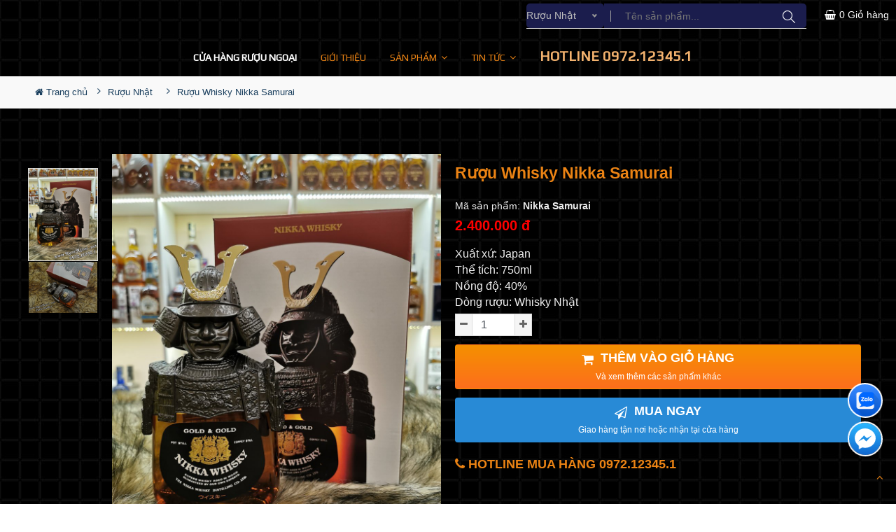

--- FILE ---
content_type: text/html; charset=utf-8
request_url: https://thegioibiaruou.net/ruou-nhat/ruou-whisky-nikka-samurai.html
body_size: 17969
content:
<!DOCTYPE html>
	<html lang="vi" xmlns="http://www.w3.org/1999/xhtml" prefix="og: http://ogp.me/ns#">
	<head>
<title>Rượu Whisky Nikka Samurai</title>
<meta name="description" content="Xuất xứ&#x3A; Japan Thể tích&#x3A; 750ml Nồng độ&#x3A; 40&#x25; Dòng rượu&#x3A; Whisky Nhật">
<meta name="keywords" content="mua rượu whisky nikka samurai ở đâu, giá rượu whisky nikka samurai, rượu whisky nikka samurai ở đâu giá rẻ, rượu whisky nikka samurai ở đâu tp.hcm, mua rượu whisky nikka samurai ở đâu q.tân phú, rượu whisky nikka samurai tp.hcm, shop rượu bán whisky nikka samurai, nơi bán rượu whisky nikka samurai uy tín giá tốt, cửa hàng rượu whisky nikka samurai, nên mua whisky nikka samurai ở đâu uy tín, nơi bán rượu whisky nikka samurai chính hãng">
<meta name="news_keywords" content="mua rượu whisky nikka samurai ở đâu, giá rượu whisky nikka samurai, rượu whisky nikka samurai ở đâu giá rẻ, rượu whisky nikka samurai ở đâu tp.hcm, mua rượu whisky nikka samurai ở đâu q.tân phú, rượu whisky nikka samurai tp.hcm, shop rượu bán whisky nikka samurai, nơi bán rượu whisky nikka samurai uy tín giá tốt, cửa hàng rượu whisky nikka samurai, nên mua whisky nikka samurai ở đâu uy tín, nơi bán rượu whisky nikka samurai chính hãng">
<meta name="author" content="Cửa hàng Rượu Ngoại HCM">
<meta name="copyright" content="Cửa hàng Rượu Ngoại HCM [quangruoungoai@gmail.com]">
<meta name="robots" content="index, archive, follow, noodp">
<meta name="googlebot" content="index,archive,follow,noodp">
<meta name="msnbot" content="all,index,follow">
<meta name="generator" content="vndes.net">
<meta name="viewport" content="width=device-width, initial-scale=1">
<meta http-equiv="Content-Type" content="text/html; charset=utf-8">
<meta property="og:title" content="Rượu Whisky Nikka Samurai">
<meta property="og:type" content="website">
<meta property="og:description" content="Xuất xứ&#x3A; Japan Thể tích&#x3A; 750ml Nồng độ&#x3A; 40&#x25; Dòng rượu&#x3A; Whisky Nhật">
<meta property="og:site_name" content="Cửa hàng Rượu Ngoại HCM">
<meta property="og:image" content="https://thegioibiaruou.net/uploads/shops/ruou_nhat/nikka_samurai_1.jpg">
<meta property="og:url" content="https://thegioibiaruou.net/ruou-nhat/ruou-whisky-nikka-samurai.html">
<link rel="shortcut icon" href="/uploads/icon-ruou.gif">
<link rel="canonical" href="https://thegioibiaruou.net/ruou-nhat/ruou-whisky-nikka-samurai.html">
<link rel="preload" as="script" href="/assets/js/jquery/jquery.min.js?t=1660121711">
<link rel="preload" as="script" href="/assets/js/language/vi.js?t=1660121711">
<link rel="preload" as="script" href="/assets/js/global.js?t=1660121711">
<link rel="preload" as="script" href="/themes/default/js/shops.js?t=1660121711">
<link rel="preload" as="script" href="/themes/default/js/main.js?t=1660121711">
<link rel="preload" as="script" href="/themes/default/js/users.js?t=1660121711">
<link rel="preload" as="script" href="/themes/default/js/lightSlider/js/lightslider.min.js?t=1660121711">
<link rel="preload" as="script" href="/themes/default/assets/js/modernizr-3.6.0.min.js?t=1660121711">
<link rel="preload" as="script" href="/themes/default/assets/js/popper.min.js?t=1660121711">
<link rel="preload" as="script" href="/themes/default/js/bootstrap.min.js?t=1660121711">
<link rel="preload" as="script" href="/themes/default/assets/js/slick.min.js?t=1660121711">
<link rel="preload" as="script" href="/themes/default/assets/js/jquery.nice-select.min.js?t=1660121711">
<link rel="preload" as="script" href="/themes/default/assets/js/countdown.min.js?t=1660121711">
<link rel="preload" as="script" href="/themes/default/assets/js/image-zoom.min.js?t=1660121711">
<link rel="preload" as="script" href="/themes/default/assets/js/fancybox.js?t=1660121711">
<link rel="preload" as="script" href="/assets/js/blazy.js?t=1660121711">
<link rel="preload" as="script" href="/themes/default/assets/js/main.js?t=1660121711">
<link rel="StyleSheet" href="/assets/css/font-awesome.min.css?t=1660121711">
<link rel="StyleSheet" href="/themes/default/assets/css/bootstrap.min.css?t=1660121711">
<link rel="StyleSheet" href="/themes/default/css/shops.css?t=1660121711">
<link rel="StyleSheet" href="/assets/css/default.vi.0.css?t=1660121711">
<link rel="stylesheet" href="css/font-awesome.min.css?t=1660121711">
<link rel="stylesheet" href="/themes/default/assets/css/simple-line-icons.css?t=1660121711">
<link href="https://fonts.googleapis.com/css?family=Cormorant+Garamond&display=swap" rel="stylesheet">
<link href="https://fonts.googleapis.com/css?family=Judson&display=swap" rel="stylesheet">
<link href="https://fonts.googleapis.com/css2?family=Play&display=swap" rel="stylesheet">
<link rel="stylesheet" href="/themes/default/assets/css/animation.css?t=1660121711">
<link rel="stylesheet" href="/themes/default/assets/css/slick.css?t=1660121711">
<link rel="stylesheet" href="/themes/default/assets/css/nice-select.css?t=1660121711">
<link rel="stylesheet" href="/themes/default/assets/css/fancy-box.css?t=1660121711">
<link rel="stylesheet" href="/themes/default/assets/css/jqueryui.min.css?t=1660121711">
<link rel="stylesheet" href="/themes/default/assets/css/style.css?t=1660121711">
<link rel="StyleSheet" href="/themes/default/css/users.css?t=1660121711">
<link href="/themes/default/js/lightSlider/css/lightslider.min.css?t=1660121711" rel="stylesheet" type="text/css">
<style>
/* Breadcrumbs from http://bootsnipp.com/snippets/featured/triangle-breadcrumbs-arrows */
/*.btn-breadcrumb .btn:not(:last-child):after {
  content: " ";
  display: block;
  width: 0;
  height: 0;
  border-top: 17px solid transparent;
  border-bottom: 17px solid transparent;
  border-left: 10px solid white;
  position: absolute;
  top: 50%;
  margin-top: -17px;
  left: 100%;
  z-index: 3;
}*/
.btn-breadcrumb .btn:not(:last-child):before {
      width: 20px;
    height: 30px;
    content: "\f105";
    line-height:30px;
        display: block;
    font: normal normal normal 14px/1 FontAwesome;
    /* width: 0; */
    /* height: 0; */
    /* border-top: 17px solid transparent; */
    /* border-bottom: 17px solid transparent; */
    /* border-left: 10px solid rgb(173, 173, 173); */
    position: absolute;
    left: 100%;
    z-index: 3;
}

.btn-breadcrumb .btn {
  padding:6px 12px 6px 24px;
}
.btn-breadcrumb .btn:first-child {
  padding:6px 6px 6px 10px;
}
.btn-breadcrumb .btn:last-child {
  padding:6px 18px 6px 24px;
}

/** Default button **/
/*
.btn-breadcrumb .btn.btn-default:not(:last-child):after {
  border-left: 10px solid #fff;
}
.btn-breadcrumb .btn.btn-default:not(:last-child):before {
  border-left: 10px solid #ccc;
}
.btn-breadcrumb .btn.btn-default:hover:not(:last-child):after {
  border-left: 10px solid #ebebeb;
}
.btn-breadcrumb .btn.btn-default:hover:not(:last-child):before {
  border-left: 10px solid #adadad;
}
*/
.btn-breadcrumb > a {border:none;background:transparent;}
/* The responsive part */

.btn-breadcrumb > * > div {
    /* With less: .text-overflow(); */
    white-space: nowrap;
    overflow: hidden;
    text-overflow: ellipsis;    
}

.btn-breadcrumb > *:nth-child(n+2) {
  display:none;
}

/* === For phones =================================== */
@media (max-width: 767px) {
    .btn-breadcrumb > *:nth-last-child(-n+2) {
        display:block;
    } 
    .btn-breadcrumb > * div {
        max-width: 60px;
    }
}

/* === For tablets ================================== */
@media (min-width: 768px) and (max-width:991px) {
    .btn-breadcrumb > *:nth-last-child(-n+4) {
        display:block;
    } 
    .btn-breadcrumb > * div {
        max-width: 100px;
    }
}

/* === For desktops ================================== */
@media (min-width: 992px) {
    .btn-breadcrumb > *:nth-last-child(-n+6) {
        display:block;
    } 
    .btn-breadcrumb > * div {
        max-width: 170px;
    }
}
	.product-img {
			width: 50%;
			display: block;
			position: relative;
			height:250px;
			}
			.input-group-addon.BtnCongtru {
    padding: 3px 6px;
    background:#F5F5F5;
}
.danhgiasp,
.linkyoutube {
        width: 136px;
    text-align: center;
    background: #288ad6;
    padding: 5px 12px;
    border-radius: 3px;
    color: #FFF;
    font-weight: 600;
    float:left;
    margin-right:10px;
    margin-bottom:10px;
}
.danhgiasp .fa,
.linkyoutube .fa {margin:8px;}
.nenxam{    clear: both;}
			.product-img img {
			width: auto;
			height: 100%;
			position: absolute;
			opacity: 0;
			transition: all 0.3s ease;
			}
			.product-img img.active {
			opacity: 1;
			}
			/* Product Configuration */
			.product-color span {
			font-size: 14px;
			font-weight: 400;
			color: #86939E;
			}
			/* Product Color */
			.color-choose div {
			display: inline-block;
			}
			.color-choose input[type="radio"] {
			display: none;
			}
			.color-choose input[type="radio"] + label span {
			display: inline-block;
			width: 24px;
			height: 24px;
			margin: -1px 2px 0 0;
			vertical-align: middle;
			cursor: pointer;
			/* border-radius: 50%; */
			border: 1px solid #FFFFFF;
			box-shadow: 0 1px 1px 0 rgba(0, 0, 0, 0.33);
			}
			.color-choose input[type="radio"]#red + label span {
			background-color: #C91524;
			}
			.color-choose input[type="radio"]#blue + label span {
			background-color: #314780;
			z-index: 10;
			}
			.color-choose input[type="radio"]#black + label span {
			background-color: #323232;
			}
			.color-choose input[type="radio"]:checked + label span {
			background-image: url(/uploads/check-icn.svg) !important;
			background-repeat: no-repeat !important;
			background-position: center !important;
			}
.product-img-a {
			width: 50%;
			display: block;
			position: relative;
			height:250px;
			}
			.product-img-a img {
			width: auto;
			height: 100%;
			position: absolute;
			opacity: 0;
			transition: all 0.3s ease;
			}
			.product-img-a img.active-a {
			opacity: 1;
			}
			/* Product Configuration */
			.product-color-a span {
			font-size: 14px;
			font-weight: 400;
			color: #86939E;
			}
			/* Product Color */
			.color-choose-a div {
			display: inline-block;
			}
			.color-choose-a input[type="radio"] {
			display: none;
			}
			.color-choose-a input[type="radio"] + label span {
			display: inline-block;
			width: 25px;
			height: 25px;
			margin: -1px 2px 0 0;
			vertical-align: middle;
			cursor: pointer;
			/* border-radius: 50%; */
			border: 2px solid #FFFFFF;
			box-shadow: 0 1px 3px 0 rgba(0, 0, 0, 0.33);
			} 
			.BtnCong.BtnCongtru,
			.BtnTru.BtnCongtru {border:1px solid #ddd;}
            .BtnTru .fa, .BtnCong .fa {color:#666;}
			.amount_soluong {flex:0 !important;width:60px !important;line-height:22px;padding: .1rem .75rem;border-color: #ddd;height: 32px;}
			.active-a + label span {
			background-image: url(http://lisenme.com/demo/color_change/images/check-icn.svg);
			background-repeat: no-repeat;
			background-position: center;
			}
.fa-zalo.vndes-icon {background:url(/uploads/widget_icon_zalo_square.svg); background-size:100%;background-repeat:no-repeat;}
.fa-envelope.vndes-icon {background:url(/uploads/widget_icon_contact_form_square.svg); background-size:100%;background-repeat:no-repeat;}
.fa-shared.vndes-icon {background:url(/uploads/icon-facebook.png); background-size:100%;background-repeat:no-repeat;}
.fa-phone.vndes-icon {background:url(/uploads/widget_icon_click_to_call_square.svg); background-size:100%;background-repeat:no-repeat;}
.fa-map.vndes-icon {background:url(/uploads/widget_icon_map.svg); background-size:100%;background-repeat:no-repeat;}
.fa-messenger.vndes-icon {background:url(/uploads/widget_icon_messenger.svg); background-size:100%;background-repeat:no-repeat;}

	.fa-zalo:before {
		content: "Z";
		font-size: 20px;
		color: #fff;
}

.vndes_social a {
    /* margin-right: 20px; */
    font-size: 18px;
    color: #333333;
    display: block;
    line-height: 2;
}

.vndes_social .vndes-icon:before {content:" " !important;background-image: url(/uploads/widget_icon_map_square.svg);}
.vndes_social .vndes-icon {
    width: 50px;
    height: 50px;
    margin: 5px;
    background-size: 100%!important;
    border: 2px solid #fff;
    border-radius: 50%!important;
    text-align: center;
    color: #fff;
}
.vndes_social .vndes-icon {-webkit-animation: border 1500ms infinite;
    -moz-animation: border 1500ms infinite;
    -o-animation: border 1500ms infinite;
    animation: border 1500ms infinite;}
 @-webkit-keyframes border {
	 0% {border-color: #FFF;
        -webkit-transform:rotate(0) scale(1) skew(1deg);
                transform:rotate(0) scale(1) skew(1deg)
    }

    5% {border-color: #FFF;
        -webkit-transform:rotate(-15deg) scale(1) skew(1deg);
                transform:rotate(-15deg) scale(1) skew(1deg)
    }

    10% {border-color: #eb8314;
        -webkit-transform:rotate(15deg) scale(1) skew(1deg);
                transform:rotate(15deg) scale(1) skew(1deg)
    }

    15% {border-color: #eb8314;
        -webkit-transform:rotate(-15deg) scale(1) skew(1deg);
                transform:rotate(-15deg) scale(1) skew(1deg)
    }

    20% {border-color: #FFF;
        -webkit-transform:rotate(15deg) scale(1) skew(1deg);
                transform:rotate(15deg) scale(1) skew(1deg)
    }
	25% {
        -webkit-transform:rotate(0) scale(1) skew(1deg);
                transform:rotate(0) scale(1) skew(1deg)
    }
    50% {
        -webkit-transform:rotate(0) scale(1) skew(1deg);
                transform:rotate(0) scale(1) skew(1deg)
    }

    100% {
        -webkit-transform:rotate(0) scale(1) skew(1deg);
                transform:rotate(0) scale(1) skew(1deg)
    }
 }
 @-moz-keyframes border { 
	 0% {border-color: #FFF;
        -webkit-transform:rotate(0) scale(1) skew(1deg);
                transform:rotate(0) scale(1) skew(1deg)
    }

    5% {border-color: #FFF;
        -webkit-transform:rotate(-15deg) scale(1) skew(1deg);
                transform:rotate(-15deg) scale(1) skew(1deg)
    }

    10% {border-color: #eb8314;
        -webkit-transform:rotate(15deg) scale(1) skew(1deg);
                transform:rotate(15deg) scale(1) skew(1deg)
    }

    15% {border-color: #eb8314;
        -webkit-transform:rotate(-15deg) scale(1) skew(1deg);
                transform:rotate(-15deg) scale(1) skew(1deg)
    }

    20% {border-color: #FFF;
        -webkit-transform:rotate(15deg) scale(1) skew(1deg);
                transform:rotate(15deg) scale(1) skew(1deg)
    }
	25% {
        -webkit-transform:rotate(0) scale(1) skew(1deg);
                transform:rotate(0) scale(1) skew(1deg)
    }
    50% {
        -webkit-transform:rotate(0) scale(1) skew(1deg);
                transform:rotate(0) scale(1) skew(1deg)
    }

    100% {
        -webkit-transform:rotate(0) scale(1) skew(1deg);
                transform:rotate(0) scale(1) skew(1deg)
    }  
 }
 @-o-keyframes border { 
	 0% {border-color: #FFF;
        -webkit-transform:rotate(0) scale(1) skew(1deg);
                transform:rotate(0) scale(1) skew(1deg)
    }

    5% {border-color: #FFF;
        -webkit-transform:rotate(-15deg) scale(1) skew(1deg);
                transform:rotate(-15deg) scale(1) skew(1deg)
    }

    10% {border-color: #eb8314;
        -webkit-transform:rotate(15deg) scale(1) skew(1deg);
                transform:rotate(15deg) scale(1) skew(1deg)
    }

    15% {border-color: #eb8314;
        -webkit-transform:rotate(-15deg) scale(1) skew(1deg);
                transform:rotate(-15deg) scale(1) skew(1deg)
    }

    20% {border-color: #FFF;
        -webkit-transform:rotate(15deg) scale(1) skew(1deg);
                transform:rotate(15deg) scale(1) skew(1deg)
    }
	25% {
        -webkit-transform:rotate(0) scale(1) skew(1deg);
                transform:rotate(0) scale(1) skew(1deg)
    }
    50% {
        -webkit-transform:rotate(0) scale(1) skew(1deg);
                transform:rotate(0) scale(1) skew(1deg)
    }

    100% {
        -webkit-transform:rotate(0) scale(1) skew(1deg);
                transform:rotate(0) scale(1) skew(1deg)
    }  
 }
 @keyframes border { 
	 0% {border-color: #FFF;
        -webkit-transform:rotate(0) scale(1) skew(1deg);
                transform:rotate(0) scale(1) skew(1deg)
    }

    5% {border-color: #FFF;
        -webkit-transform:rotate(-15deg) scale(1) skew(1deg);
                transform:rotate(-15deg) scale(1) skew(1deg)
    }

    10% {border-color: #eb8314;
        -webkit-transform:rotate(15deg) scale(1) skew(1deg);
                transform:rotate(15deg) scale(1) skew(1deg)
    }

    15% {border-color: #eb8314;
        -webkit-transform:rotate(-15deg) scale(1) skew(1deg);
                transform:rotate(-15deg) scale(1) skew(1deg)
    }

    20% {border-color: #FFF;
        -webkit-transform:rotate(15deg) scale(1) skew(1deg);
                transform:rotate(15deg) scale(1) skew(1deg)
    }
	25% {
        -webkit-transform:rotate(0) scale(1) skew(1deg);
                transform:rotate(0) scale(1) skew(1deg)
    }
    50% {
        -webkit-transform:rotate(0) scale(1) skew(1deg);
                transform:rotate(0) scale(1) skew(1deg)
    }

    100% {
        -webkit-transform:rotate(0) scale(1) skew(1deg);
                transform:rotate(0) scale(1) skew(1deg)
    }
 } 
.chiasexanh {
        position: fixed;
    bottom: 8%;
    right: 12px;
    padding-top: 20px;
    padding-bottom: 5px;
    padding-left: 8px;
    padding-right: 2px;
    z-index: 999999;
    border-bottom-right-radius: 20px;
    border-top-right-radius: 20px;
    border-top-left-radius: 20px;
    border-bottom-left-radius: 20px;
}
@media screen and (max-width: 849px)
{
#main .row.category-page-row .col.large-3 {
    padding-bottom: 30px;
    display: flex !important;
}
}

.mau-xanh .chiasexanh{
	background: #22BCBA !important;
    opacity: 1;
	}
.mau-xam .bg{
	background: #8D6F49 !important;
	}
</style>
		    <!-- Plugins CSS -->
	</head>
	<body>

	<noscript>
		<div class="alert alert-danger">Trình duyệt của bạn đã tắt chức năng hỗ trợ JavaScript.<br />Website chỉ làm việc khi bạn bật nó trở lại.<br />Để tham khảo cách bật JavaScript, hãy click chuột <a href="http://wiki.nukeviet.vn/support:browser:enable_javascript">vào đây</a>!</div>
	</noscript>
    <div class="main-wrapper">
		 <header class="header">
			 <!--<div class="header-top-area d-lg-block text-color-white bg-gren ">
                            <div class="lstore"><a href="/contact/cuahang/">
                            <em class="fa fa-map-marker"></em>
                            Cửa hàng</a>
                            </div>
                        	<div class="personalArea">
                                <span class=""><a title="Đăng nhập - Đăng ký" class="pa pointer button BtnLogin" data-toggle="tip" data-target="#guestBlock_nv11" data-click="y" data-callback="recaptchareset"><em class="fa fa-sign-in"></em>Đăng ký/Đăng nhập<span class="hidden">Đăng nhập</span></a></span>
<div id="tip" data-content="" style="display: none">
                    <div class="bg"></div>
                </div>
                            </div>
                        <div class="hotline"><a href="tel:0934003403"><em class="fa fa-phone"></em> 0934 003 403</a></div>
                    <div class="clearfix"></div>

            </div>-->
            <div class="haeader-mid-area bg-gren  d-lg-block ">
                <div class="logoweb col-md-12 col-12 d-none">
                    <div class="logo-area">
                        <a class="logotop1" title="Cửa hàng Rượu Ngoại HCM" href="/"><img src="/uploads/logochung0.png" width="200" height="auto" alt="Cửa hàng Rượu Ngoại HCM" /></a>
                    </div>
                </div>
                <div class="col-lg-12 khungsearch">
                    <div class="search-box-wrapper">
                        <div class="search-box-inner-wrap">
	<div class="search-box-inner-wrapbutton"><i class="icon-magnifier"></i></div>
<form  class="search-box-inner" id="search_form_shops" action="/" name="frm_search" onsubmit="return onsubmitsearch(shops);">
	<div class="search-select-box">
		<select name="cata" id="cata" class="nice-select">
			<option value="0">Tất cả danh mục</option>
						<option  value="6">Rượu Whisky</option>
			<option  value="56">&nbsp;&nbsp;&nbsp;&nbsp;&nbsp;&nbsp;&nbsp;Rượu Chivas</option>
			<option  value="57">&nbsp;&nbsp;&nbsp;&nbsp;&nbsp;&nbsp;&nbsp;Rượu Johnnie walker</option>
			<option  value="58">&nbsp;&nbsp;&nbsp;&nbsp;&nbsp;&nbsp;&nbsp;Rượu Macallan</option>
			<option  value="59">&nbsp;&nbsp;&nbsp;&nbsp;&nbsp;&nbsp;&nbsp;Rượu Ballantine&#039;s</option>
			<option  value="97">&nbsp;&nbsp;&nbsp;&nbsp;&nbsp;&nbsp;&nbsp;Rượu Highland Park</option>
			<option  value="70">&nbsp;&nbsp;&nbsp;&nbsp;&nbsp;&nbsp;&nbsp;Rượu Singleton</option>
			<option  value="69">&nbsp;&nbsp;&nbsp;&nbsp;&nbsp;&nbsp;&nbsp;Rượu Glenlivet</option>
			<option  value="60">&nbsp;&nbsp;&nbsp;&nbsp;&nbsp;&nbsp;&nbsp;Rượu Jack Daniel&#039;s</option>
			<option  value="61">&nbsp;&nbsp;&nbsp;&nbsp;&nbsp;&nbsp;&nbsp;Rượu Dewar&#039;s</option>
			<option  value="68">&nbsp;&nbsp;&nbsp;&nbsp;&nbsp;&nbsp;&nbsp;Rượu Glenfiddich</option>
			<option  value="95">&nbsp;&nbsp;&nbsp;&nbsp;&nbsp;&nbsp;&nbsp;Rượu Douglas Laing</option>
			<option  value="62">&nbsp;&nbsp;&nbsp;&nbsp;&nbsp;&nbsp;&nbsp;Rượu Label 5</option>
			<option  value="101">&nbsp;&nbsp;&nbsp;&nbsp;&nbsp;&nbsp;&nbsp;Rượu Bowmore</option>
			<option  value="102">&nbsp;&nbsp;&nbsp;&nbsp;&nbsp;&nbsp;&nbsp;Rượu Mortlach</option>
			<option  value="103">&nbsp;&nbsp;&nbsp;&nbsp;&nbsp;&nbsp;&nbsp;Rươu Balvenie</option>
			<option  value="63">&nbsp;&nbsp;&nbsp;&nbsp;&nbsp;&nbsp;&nbsp;Rượu Whisky khác</option>
			<option  value="8">Rượu Cognac</option>
			<option  value="32">&nbsp;&nbsp;&nbsp;&nbsp;&nbsp;&nbsp;&nbsp;Rượu Hennessy</option>
			<option  value="34">&nbsp;&nbsp;&nbsp;&nbsp;&nbsp;&nbsp;&nbsp;Rượu Meukow</option>
			<option  value="48">&nbsp;&nbsp;&nbsp;&nbsp;&nbsp;&nbsp;&nbsp;Rượu Remy Martin</option>
			<option  value="53">&nbsp;&nbsp;&nbsp;&nbsp;&nbsp;&nbsp;&nbsp;Rượu Martell</option>
			<option  value="54">&nbsp;&nbsp;&nbsp;&nbsp;&nbsp;&nbsp;&nbsp;Rượu Camus</option>
			<option  value="64">&nbsp;&nbsp;&nbsp;&nbsp;&nbsp;&nbsp;&nbsp;Rượu Baron Otard</option>
			<option  value="100">&nbsp;&nbsp;&nbsp;&nbsp;&nbsp;&nbsp;&nbsp;Rượu Courvoisier</option>
			<option  value="65">&nbsp;&nbsp;&nbsp;&nbsp;&nbsp;&nbsp;&nbsp;Rượu Cognac khác</option>
			<option  value="9">Rượu Brandy</option>
			<option  value="10">Rượu Armagnac</option>
			<option  value="47">Rượu Vang</option>
			<option  value="71">&nbsp;&nbsp;&nbsp;&nbsp;&nbsp;&nbsp;&nbsp;Vang Chile</option>
			<option  value="72">&nbsp;&nbsp;&nbsp;&nbsp;&nbsp;&nbsp;&nbsp;Vang Pháp</option>
			<option  value="73">&nbsp;&nbsp;&nbsp;&nbsp;&nbsp;&nbsp;&nbsp;Vang Ý - Italia</option>
			<option  value="74">&nbsp;&nbsp;&nbsp;&nbsp;&nbsp;&nbsp;&nbsp;Vang Mỹ - California</option>
			<option  value="75">&nbsp;&nbsp;&nbsp;&nbsp;&nbsp;&nbsp;&nbsp;Vang Úc - Australia</option>
			<option  value="76">&nbsp;&nbsp;&nbsp;&nbsp;&nbsp;&nbsp;&nbsp;Vang Nổ &#x002F; Champagne</option>
			<option  value="77">&nbsp;&nbsp;&nbsp;&nbsp;&nbsp;&nbsp;&nbsp;Vang Hộp 3L - 5L</option>
			<option  value="78">&nbsp;&nbsp;&nbsp;&nbsp;&nbsp;&nbsp;&nbsp;Vang Argentina</option>
			<option  value="79">&nbsp;&nbsp;&nbsp;&nbsp;&nbsp;&nbsp;&nbsp;Vang Tây Ban Nha</option>
			<option  value="80">&nbsp;&nbsp;&nbsp;&nbsp;&nbsp;&nbsp;&nbsp;Vang các nước</option>
			<option  value="81">&nbsp;&nbsp;&nbsp;&nbsp;&nbsp;&nbsp;&nbsp;Vang Ngọt</option>
			<option  value="82">&nbsp;&nbsp;&nbsp;&nbsp;&nbsp;&nbsp;&nbsp;Vang Đà Lạt</option>
			<option  value="91">Rượu Hiếm - Cũ</option>
			<option  value="83">Rượu Hộp Quà</option>
			<option  value="84">Rượu Pha Chế</option>
			<option  value="85">Rượu Phong Thủy</option>
			<option  value="87">Rượu 1,5L-2L-3L-4,5L</option>
			<option  value="86">Kệ Rượu Siêu Đẹp</option>
			<option  value="88">Rượu Vodka</option>
			<option selected="selected" value="89">Rượu Nhật</option>
			<option  value="90">Rượu Hàn Quốc</option>
			<option  value="104">Phụ Kiện Rượu</option>
			<option  value="96">Rượu Sưu Tầm - Nga</option>
			<option  value="105">Khuyến Mãi Lớn</option>
			<option  value="106">Bia Thụy Sĩ</option>
			<option  value="107">Rượu Vang Hộp Quà</option>
		</select>
	</div>
	<div class="search-field-wrap">
            <input id="keyword" type="text" value="" name="keyword" class="search-field" placeholder="Tên sản phẩm...">
				<div class="search-btn">
                    <button type="button" name="submit" id="submit" onclick="onsubmitsearch('shops')"><i class="icon-magnifier"></i></button>
                </div>
     </div>
</form>
</div>
                    </div>
                </div>
                <div class="clearfix"></div>
            </div>
            <!-- haeader bottom Start -->
            <div class="haeader-bottom-area bg-gren header-sticky">
                <div class="align-items-center">
                    <div class="col-lg-24 d-none d-lg-block">
                        <div class="main-menu-area white_text">
                            <!--  Start Mainmenu Nav-->
                                <nav class="main-navigation text-center">
        <ul>
            <!--<li><a class="home" title="Trang nhất" href="/"><em class="fa fa-lg fa-home">&nbsp;</em><span class="visible-xs-inline-block"> Trang nhất</span></a></li>-->
                        <li  role="presentation"><a  href="/" role="button" aria-expanded="false" title="CỬA HÀNG RƯỢU NGOẠI">  CỬA HÀNG RƯỢU NGOẠI</a> </li>
            <li  role="presentation"><a  href="/about/" role="button" aria-expanded="false" title="Giới thiệu">  Giới thiệu</a> </li>
            <li  class="dropdown" role="presentation"><a  href="/" role="button" aria-expanded="false" title="Sản phẩm">  Sản phẩm <i class="fa fa-angle-down"></i>
                </a>  <ul class="mega-menu">
        <li>  <a href="/ruou-whisky/" title="Rượu Whisky">Rượu Whisky</a>  <ul class="">
        <li>  <a href="/ruou-chivas/" title="Chivas">Chivas</a> 
    </li>
    <li>  <a href="/ruou-johnnie-walker/" title="Johnnie walker">Johnnie walker</a> 
    </li>
    <li>  <a href="/ruou-macallan/" title="Macallan">Macallan</a> 
    </li>
    <li>  <a href="/ruou-whisky-ruou-douglas-laing/" title="Douglas Laing">Douglas Laing</a> 
    </li>
    <li>  <a href="/ruou-highland-park/" title="Highland Park">Highland Park</a> 
    </li>
    <li>  <a href="/ruou-ballantine-s/" title="Ballantine&#039;s">Ballantine&#039;s</a> 
    </li>
    <li>  <a href="/ruou-glenfiddich/" title="Glenfiddich">Glenfiddich</a> 
    </li>
    <li>  <a href="/ruou-glenlivet/" title="Glenlivet">Glenlivet</a> 
    </li>
    <li>  <a href="/ruou-jack-daniel-s/" title="Jack Daniel&#039;s">Jack Daniel&#039;s</a> 
    </li>
    <li>  <a href="/ruou-dewar-s/" title="Dewar&#039;s">Dewar&#039;s</a> 
    </li>
    <li>  <a href="/ruou-singleton/" title="Singleton">Singleton</a> 
    </li>
    <li>  <a href="/ruou-label-5/" title="Label 5">Label 5</a> 
    </li>
    <li>  <a href="/ruou-whisky-ruou-balvenie/" title="Balvenie">Balvenie</a> 
    </li>
    <li>  <a href="/ruou-whisky-ruou-bowmore/" title="Bowmore">Bowmore</a> 
    </li>
    <li>  <a href="/ruou-mortlach/" title="Mortlach">Mortlach</a> 
    </li>
    <li>  <a href="/ruou-whisky-khac/" title="Whisky khác">Whisky khác</a> 
    </li>
</ul>
    </li>
    <li>  <a href="/ruou-cognac/" title="Rượu Cognac">Rượu Cognac</a>  <ul class="">
        <li>  <a href="/ruou-hennessy/" title="Hennessy">Hennessy</a> 
    </li>
    <li>  <a href="/ruou-camus/" title="Camus">Camus</a> 
    </li>
    <li>  <a href="/ruou-remy-martin/" title="Remy Martin">Remy Martin</a> 
    </li>
    <li>  <a href="/ruou-meukow/" title="Meukow">Meukow</a> 
    </li>
    <li>  <a href="/ruou-martell/" title="Martell">Martell</a> 
    </li>
    <li>  <a href="/ruou-baron-otard/" title="Baron Otard">Baron Otard</a> 
    </li>
    <li>  <a href="/ruou-courvoisier/" title="Courvoisier">Courvoisier</a> 
    </li>
    <li>  <a href="/ruou-cognac-khac/" title="Cognac khác">Cognac khác</a> 
    </li>
</ul>
    </li>
    <li>  <a href="/ruou-vang/" title="Rượu Vang">Rượu Vang</a>  <ul class="">
        <li>  <a href="/vang-chile/" title="Vang Chile">Vang Chile</a> 
    </li>
    <li>  <a href="/vang-phap/" title="Vang Pháp">Vang Pháp</a> 
    </li>
    <li>  <a href="/vang-y-italia/" title="Vang Ý - Italia">Vang Ý - Italia</a> 
    </li>
    <li>  <a href="/Vang-My-California/" title="Vang Mỹ - California">Vang Mỹ - California</a> 
    </li>
    <li>  <a href="/vang-no-champagne/" title="Vang Nổ &#x002F; Champagne">Vang Nổ &#x002F; Champagne</a> 
    </li>
    <li>  <a href="/vang-uc-australia/" title="Vang Úc - Australia">Vang Úc - Australia</a> 
    </li>
    <li>  <a href="/vang-hop-3l-5l/" title="Vang Hộp 3L - 5L">Vang Hộp 3L - 5L</a> 
    </li>
    <li>  <a href="/vang-argentina/" title="Vang Argentina">Vang Argentina</a> 
    </li>
    <li>  <a href="/vang-tay-ban-nha/" title="Vang Tây Ban Nha">Vang Tây Ban Nha</a> 
    </li>
    <li>  <a href="/vang-da-lat/" title="Vang Đà Lạt">Vang Đà Lạt</a> 
    </li>
    <li>  <a href="/vang-ngot/" title="Vang Ngọt">Vang Ngọt</a> 
    </li>
    <li>  <a href="/vang-cac-nuoc/" title="Vang các nước">Vang các nước</a> 
    </li>
</ul>
    </li>
    <li>  <a href="/ruou-hiem-cu/" title="Rượu Hiếm - Cũ">Rượu Hiếm - Cũ</a> 
    </li>
    <li>  <a href="/ruou-suu-tam-nga/" title="Rượu Sưu Tầm - Nga">Rượu Sưu Tầm - Nga</a> 
    </li>
    <li>  <a href="/ruou-brandy/" title="Rượu Brandy">Rượu Brandy</a> 
    </li>
    <li>  <a href="/ruou-armagnac/" title="Rượu Armagnac">Rượu Armagnac</a> 
    </li>
    <li>  <a href="/ruou-hop-qua/" title="Rượu Hộp Quà">Rượu Hộp Quà</a> 
    </li>
    <li>  <a href="/ruou-phong-thuy/" title="Rượu Phong Thủy">Rượu Phong Thủy</a> 
    </li>
    <li>  <a href="/ruou-1-5l-2l-3l-4-5l/" title="Rượu 1,5L-2L-3L-4,5L">Rượu 1,5L-2L-3L-4,5L</a> 
    </li>
    <li>  <a href="/ruou-pha-che/" title="Rượu Pha Chế">Rượu Pha Chế</a> 
    </li>
    <li>  <a href="/ruou-vodka/" title="Rượu Vodka">Rượu Vodka</a> 
    </li>
    <li>  <a href="/ruou-nhat/" title="Rượu Nhật">Rượu Nhật</a> 
    </li>
    <li>  <a href="/ruou-han-quoc/" title="Rượu Hàn Quốc">Rượu Hàn Quốc</a> 
    </li>
    <li>  <a href="/phu-kien-ruou/" title="Phụ Kiện Rượu">Phụ Kiện Rượu</a> 
    </li>
    <li>  <a href="/ke-ruou-sieu-dep/" title="Kệ Rượu Siêu Đẹp">Kệ Rượu Siêu Đẹp</a> 
    </li>
    <li>  <a href="/khuyen-mai-lon/" title="Khuyến Mãi Lớn">Khuyến Mãi Lớn</a> 
    </li>
    <li>  <a href="/bia-thuy-si/" title="Bia Thụy Sĩ">Bia Thụy Sĩ</a> 
    </li>
    <li>  <a href="/ruou-vang-hop-qua/" title="Rượu Vang Hộp Quà">Rượu Vang Hộp Quà</a> 
    </li>
</ul>
 </li>
            <li  class="dropdown" role="presentation"><a  href="/news/" role="button" aria-expanded="false" title="Tin Tức">  Tin Tức <i class="fa fa-angle-down"></i>
                </a>  <ul class="sub-menu">
        <li>  <a href="/news/tim-hieu-ve-ruou/" title="TÌm hiểu về rượu">TÌm hiểu về rượu</a> 
    </li>
    <li>  <a href="/news/thong-tin-ruou-ngoai/" title="Thông tin Rượu ngoại">Thông tin Rượu ngoại</a> 
    </li>
    <li>  <a href="/news/thong-tin-ruou-vang/" title="Thông Tin Rượu Vang">Thông Tin Rượu Vang</a> 
    </li>
</ul>
 </li>
            <li  role="presentation"><a  href="tel:0972123451" role="button" aria-expanded="false" title="HOTLINE 0972.12345.1">  HOTLINE 0972.12345.1</a> </li>
        </ul>
</nav>
                        </div>
                    </div>
					<div class="col-xs-16 col-md-12 d-block d-lg-none">
                        <div class="logo">
                            <a title="Cửa hàng Rượu Ngoại HCM" href="/"><img src="/uploads/logochung0.png" width="200" height="auto" alt="Cửa hàng Rượu Ngoại HCM" /></a>
                        </div>
                    </div>
                    <div class="col-lg-6 col-md-12 col-xs-8 d-block d-lg-none">
                        <div class="right-blok-box text-white d-flex">
							<div class="mobile-menu-btn d-block d-lg-none">
                                <div class="off-canvas-btn">
                                    <a href="#"><img src="/assets/bg-menu.png" alt=""> MENU</a>
                                </div>
                            </div>
                        </div>
                    </div>
		<div class="right-blok-box text-white" id="cart_shops"></div>
                </div>
                <div class="clearfix"></div>
            </div>
            <!-- haeader bottom End -->
            <!-- off-canvas menu start -->
            <aside class="off-canvas-wrapper">
                <div class="off-canvas-overlay"></div>
                <div class="off-canvas-inner-content">
                    <div class="btn-close-off-canvas">
                        <i class="fa fa-times"></i>
                    </div>

                    <div class="off-canvas-inner">
                        <nav>
        <ul class="mobile-menu">
            <!--<li class="menu-item-has-children"><a class="home" title="Trang nhất" href="/"><em class="fa fa-lg fa-home">&nbsp;</em><span class="visible-xs-inline-block"> Trang nhất</span></a></li>-->
                        <li class="menu-item-has-children"  role="presentation"><a  href="/" role="button" aria-expanded="false" title="CỬA HÀNG RƯỢU NGOẠI">  CỬA HÀNG RƯỢU NGOẠI</a> </li>
            <li class="menu-item-has-children"  role="presentation"><a  href="/about/" role="button" aria-expanded="false" title="Giới thiệu">  Giới thiệu</a> </li>
            <li class="menu-item-has-children"  class="dropdown mega-menu" role="presentation"><a  href="/" role="button" aria-expanded="false" title="Sản phẩm">  Sản phẩm</a>  <ul class=" dropdown">
        <li class="mega-title has-children">  <a href="/ruou-whisky/" title="Rượu Whisky">Rượu Whisky</a>  <ul class=" dropdown">
        <li class="mega-title has-children">  <a href="/ruou-chivas/" title="Chivas">Chivas</a> 
    </li>
    <li class="mega-title has-children">  <a href="/ruou-johnnie-walker/" title="Johnnie walker">Johnnie walker</a> 
    </li>
    <li class="mega-title has-children">  <a href="/ruou-macallan/" title="Macallan">Macallan</a> 
    </li>
    <li class="mega-title has-children">  <a href="/ruou-whisky-ruou-douglas-laing/" title="Douglas Laing">Douglas Laing</a> 
    </li>
    <li class="mega-title has-children">  <a href="/ruou-highland-park/" title="Highland Park">Highland Park</a> 
    </li>
    <li class="mega-title has-children">  <a href="/ruou-ballantine-s/" title="Ballantine&#039;s">Ballantine&#039;s</a> 
    </li>
    <li class="mega-title has-children">  <a href="/ruou-glenfiddich/" title="Glenfiddich">Glenfiddich</a> 
    </li>
    <li class="mega-title has-children">  <a href="/ruou-glenlivet/" title="Glenlivet">Glenlivet</a> 
    </li>
    <li class="mega-title has-children">  <a href="/ruou-jack-daniel-s/" title="Jack Daniel&#039;s">Jack Daniel&#039;s</a> 
    </li>
    <li class="mega-title has-children">  <a href="/ruou-dewar-s/" title="Dewar&#039;s">Dewar&#039;s</a> 
    </li>
    <li class="mega-title has-children">  <a href="/ruou-singleton/" title="Singleton">Singleton</a> 
    </li>
    <li class="mega-title has-children">  <a href="/ruou-label-5/" title="Label 5">Label 5</a> 
    </li>
    <li class="mega-title has-children">  <a href="/ruou-whisky-ruou-balvenie/" title="Balvenie">Balvenie</a> 
    </li>
    <li class="mega-title has-children">  <a href="/ruou-whisky-ruou-bowmore/" title="Bowmore">Bowmore</a> 
    </li>
    <li class="mega-title has-children">  <a href="/ruou-mortlach/" title="Mortlach">Mortlach</a> 
    </li>
    <li class="mega-title has-children">  <a href="/ruou-whisky-khac/" title="Whisky khác">Whisky khác</a> 
    </li>
</ul>
    </li>
    <li class="mega-title has-children">  <a href="/ruou-cognac/" title="Rượu Cognac">Rượu Cognac</a>  <ul class=" dropdown">
        <li class="mega-title has-children">  <a href="/ruou-hennessy/" title="Hennessy">Hennessy</a> 
    </li>
    <li class="mega-title has-children">  <a href="/ruou-camus/" title="Camus">Camus</a> 
    </li>
    <li class="mega-title has-children">  <a href="/ruou-remy-martin/" title="Remy Martin">Remy Martin</a> 
    </li>
    <li class="mega-title has-children">  <a href="/ruou-meukow/" title="Meukow">Meukow</a> 
    </li>
    <li class="mega-title has-children">  <a href="/ruou-martell/" title="Martell">Martell</a> 
    </li>
    <li class="mega-title has-children">  <a href="/ruou-baron-otard/" title="Baron Otard">Baron Otard</a> 
    </li>
    <li class="mega-title has-children">  <a href="/ruou-courvoisier/" title="Courvoisier">Courvoisier</a> 
    </li>
    <li class="mega-title has-children">  <a href="/ruou-cognac-khac/" title="Cognac khác">Cognac khác</a> 
    </li>
</ul>
    </li>
    <li class="mega-title has-children">  <a href="/ruou-vang/" title="Rượu Vang">Rượu Vang</a>  <ul class=" dropdown">
        <li class="mega-title has-children">  <a href="/vang-chile/" title="Vang Chile">Vang Chile</a> 
    </li>
    <li class="mega-title has-children">  <a href="/vang-phap/" title="Vang Pháp">Vang Pháp</a> 
    </li>
    <li class="mega-title has-children">  <a href="/vang-y-italia/" title="Vang Ý - Italia">Vang Ý - Italia</a> 
    </li>
    <li class="mega-title has-children">  <a href="/Vang-My-California/" title="Vang Mỹ - California">Vang Mỹ - California</a> 
    </li>
    <li class="mega-title has-children">  <a href="/vang-no-champagne/" title="Vang Nổ &#x002F; Champagne">Vang Nổ &#x002F; Champagne</a> 
    </li>
    <li class="mega-title has-children">  <a href="/vang-uc-australia/" title="Vang Úc - Australia">Vang Úc - Australia</a> 
    </li>
    <li class="mega-title has-children">  <a href="/vang-hop-3l-5l/" title="Vang Hộp 3L - 5L">Vang Hộp 3L - 5L</a> 
    </li>
    <li class="mega-title has-children">  <a href="/vang-argentina/" title="Vang Argentina">Vang Argentina</a> 
    </li>
    <li class="mega-title has-children">  <a href="/vang-tay-ban-nha/" title="Vang Tây Ban Nha">Vang Tây Ban Nha</a> 
    </li>
    <li class="mega-title has-children">  <a href="/vang-da-lat/" title="Vang Đà Lạt">Vang Đà Lạt</a> 
    </li>
    <li class="mega-title has-children">  <a href="/vang-ngot/" title="Vang Ngọt">Vang Ngọt</a> 
    </li>
    <li class="mega-title has-children">  <a href="/vang-cac-nuoc/" title="Vang các nước">Vang các nước</a> 
    </li>
</ul>
    </li>
    <li class="mega-title has-children">  <a href="/ruou-hiem-cu/" title="Rượu Hiếm - Cũ">Rượu Hiếm - Cũ</a> 
    </li>
    <li class="mega-title has-children">  <a href="/ruou-suu-tam-nga/" title="Rượu Sưu Tầm - Nga">Rượu Sưu Tầm - Nga</a> 
    </li>
    <li class="mega-title has-children">  <a href="/ruou-brandy/" title="Rượu Brandy">Rượu Brandy</a> 
    </li>
    <li class="mega-title has-children">  <a href="/ruou-armagnac/" title="Rượu Armagnac">Rượu Armagnac</a> 
    </li>
    <li class="mega-title has-children">  <a href="/ruou-hop-qua/" title="Rượu Hộp Quà">Rượu Hộp Quà</a> 
    </li>
    <li class="mega-title has-children">  <a href="/ruou-phong-thuy/" title="Rượu Phong Thủy">Rượu Phong Thủy</a> 
    </li>
    <li class="mega-title has-children">  <a href="/ruou-1-5l-2l-3l-4-5l/" title="Rượu 1,5L-2L-3L-4,5L">Rượu 1,5L-2L-3L-4,5L</a> 
    </li>
    <li class="mega-title has-children">  <a href="/ruou-pha-che/" title="Rượu Pha Chế">Rượu Pha Chế</a> 
    </li>
    <li class="mega-title has-children">  <a href="/ruou-vodka/" title="Rượu Vodka">Rượu Vodka</a> 
    </li>
    <li class="mega-title has-children">  <a href="/ruou-nhat/" title="Rượu Nhật">Rượu Nhật</a> 
    </li>
    <li class="mega-title has-children">  <a href="/ruou-han-quoc/" title="Rượu Hàn Quốc">Rượu Hàn Quốc</a> 
    </li>
    <li class="mega-title has-children">  <a href="/phu-kien-ruou/" title="Phụ Kiện Rượu">Phụ Kiện Rượu</a> 
    </li>
    <li class="mega-title has-children">  <a href="/ke-ruou-sieu-dep/" title="Kệ Rượu Siêu Đẹp">Kệ Rượu Siêu Đẹp</a> 
    </li>
    <li class="mega-title has-children">  <a href="/khuyen-mai-lon/" title="Khuyến Mãi Lớn">Khuyến Mãi Lớn</a> 
    </li>
    <li class="mega-title has-children">  <a href="/bia-thuy-si/" title="Bia Thụy Sĩ">Bia Thụy Sĩ</a> 
    </li>
    <li class="mega-title has-children">  <a href="/ruou-vang-hop-qua/" title="Rượu Vang Hộp Quà">Rượu Vang Hộp Quà</a> 
    </li>
</ul>
 </li>
            <li class="menu-item-has-children"  class="dropdown" role="presentation"><a  href="/news/" role="button" aria-expanded="false" title="Tin Tức">  Tin Tức</a>  <ul class=" dropdown">
        <li class="mega-title has-children">  <a href="/news/tim-hieu-ve-ruou/" title="TÌm hiểu về rượu">TÌm hiểu về rượu</a> 
    </li>
    <li class="mega-title has-children">  <a href="/news/thong-tin-ruou-ngoai/" title="Thông tin Rượu ngoại">Thông tin Rượu ngoại</a> 
    </li>
    <li class="mega-title has-children">  <a href="/news/thong-tin-ruou-vang/" title="Thông Tin Rượu Vang">Thông Tin Rượu Vang</a> 
    </li>
</ul>
 </li>
            <li class="menu-item-has-children"  role="presentation"><a  href="tel:0972123451" role="button" aria-expanded="false" title="HOTLINE 0972.12345.1">  HOTLINE 0972.12345.1</a> </li>
        </ul>
</nav>
                        <!--<div class="search-box-offcanvas">
                            <form>
                                <input type="text" placeholder="Search product...">
                                <button class="search-btn"><i class="icon-magnifier"></i></button>
                            </form>
                        </div>-->
                    </div>
                </div>
            </aside>
            <!-- off-canvas menu end -->
        </header>
        <div id="belowheader">
        </div>
    </div>  
	<div class="product-area">
		 <div class="container">
			<div class="row">
			</div>
		 </div>
	 </div>
			 	<div class="breadcrumb-area">
<div class="container">
         <div class="row">
<div id="bc1" class="btn-group btn-breadcrumb">
            <a href="/" itemprop="url" title="Trang nhất" class="btn btn-default"><i itemscope itemtype="http://data-vocabulary.org/Breadcrumb" class="fa fa-home"></i> Trang chủ</a>
                        <a href="/ruou-nhat/" itemprop="url" title="Rượu Nhật" class="btn btn-default">
	            <div itemscope itemtype="http://data-vocabulary.org/Breadcrumb">Rượu Nhật</div></a>
            				 <a href="https://thegioibiaruou.net/ruou-nhat/ruou-whisky-nikka-samurai.html" itemprop="url" title="Rượu Whisky Nikka Samurai" class="btn btn-default">
	            <div itemscope itemtype="http://data-vocabulary.org/Breadcrumb">Rượu Whisky Nikka Samurai</div></a>
        </div>
	 </div>
 </div>
</div>                                
<div class="product-area">
<div itemscope itemtype="http://schema.org/Product" style="display: none">
    <span itemprop="name">Rượu Whisky Nikka Samurai</span> <img itemprop="image" src="https://thegioibiaruou.net/assets/shops/ruou_nhat/nikka_samurai_1.jpg" alt="Rượu Whisky Nikka Samurai" /> <span itemprop="description">Xuất xứ: Japan<br  />Thể tích: 750ml<br  />Nồng độ: 40%<br  />Dòng rượu: Whisky Nhật</span> <span itemprop="mpn">Nikka Samurai</span>
    <span itemprop="offers" itemscope itemtype="http://schema.org/Offer"> <span itemprop="category">Rượu Nhật</span>  <span itemprop="price">2.400.000</span> <span itemprop="priceCurrency">đ</span>  <span itemprop="availability">Số lượng: 0 Chai</span>
    </span>
</div>
<div id="detail">
   <div class="main-content-wrap shop-page section-ptb">
            <div class="container">
                <div class="row  product-details-inner">
                <div class="col-xs-24 col-sm-24 col-md-12  text-center">
                                        <div class="productimage">
                        		<div class="product-large-slider">
			                        <div class="pro-large-img img-zoom " >
		                                <img src="/uploads/shops/ruou_nhat/nikka_samurai_1.jpg" alt="product-details" />
		                              		  <a href="/uploads/shops/ruou_nhat/nikka_samurai_1.jpg" data-fancybox="images"><i class="fa fa-search"></i></a>
									</div>                   
			                        <div class="pro-large-img img-zoom " >
		                                <img src="/uploads/shops/ruou_nhat/nikka_samurai_3.jpg" alt="product-details" />
		                              		  <a href="/uploads/shops/ruou_nhat/nikka_samurai_3.jpg" data-fancybox="images"><i class="fa fa-search"></i></a>
									</div>                   
							</div>
                        <div class="product-nav">
	                        <div class="pro-nav-thumb DivImage" data-image="">
                                <img src="/uploads/shops/ruou_nhat/nikka_samurai_1.jpg" alt="product-details" />
                            </div>  
	                        <div class="pro-nav-thumb DivImage" data-image="">
                                <img src="/uploads/shops/ruou_nhat/nikka_samurai_3.jpg" alt="product-details" />
                            </div>  
                        </div>
                        <!--// Product Details Left -->
                    </div>                   
                </div>
                <div class="col-xs-24 col-sm-24 col-md-12">
                    <ul class="product_info">
                        <li>
                            <h1>Rượu Whisky Nikka Samurai</h1>
                        </li>
                        <!--<li class="text-muted">Đăng ngày 26-05-2020 12:20:02 AM - 2362 Lượt xem</li>-->
                                                <li>Mã sản phẩm: <strong>Nikka Samurai</strong>
                        </li>
                                                <li>
                            <p class="giasp">
                                <!--Giá bán:-->
                                                                <span class="money">2.400.000 đ</span>
                            </p>
                        </li>
                        <p class="gia2"></p>
                                                <!--<li>Khối lượng: <strong>750ml / 40% / Nhật</strong>&nbsp<span></span>-->
                        </li>
                                                <li>
                            <p class="text-justify">Xuất xứ: Japan<br  />Thể tích: 750ml<br  />Nồng độ: 40%<br  />Dòng rượu: Whisky Nhật</p>
                        </li>
                    </ul>
                                        <!--<div class="well">
                            <div class="col-xs-8 col-sm-4" style="line-height:28px;">Số lượng</div>
                            <div class="col-xs-16 col-sm-14">-->

                            <div class="input-group BtnCongtru" style="width: 180px;">
								   <span class="input-group-addon BtnTru BtnCongtru" data-type="-"><i class="fa fa-minus"></i></span>

								<input type="number" name="num" value="1" min="1" id="pnum" class="pull-left form-control amount_soluong" style="">
								<span class="input-group-addon  BtnCong BtnCongtru" data-type="+"><i class="fa fa-plus"></i></span>
								   </div>
                            <!--</div>
                    </div>-->
                    <div class="clearfix"></div>
                                        <button class="btn btn-order" data-id="1024" onclick="cartorder_detail(this, 0, 0); return !1;">
                        <em class="fa fa-shopping-cart fa-lg">&nbsp;</em> THÊM VÀO GIỎ HÀNG<br/>
                        <span>Và xem thêm các sản phẩm khác</span>
                    </button>
                    <button class="btn muangay btn-order" data-id="1024" onclick="cartorder_detail(this, 0, 1); return !1;">
                        <em class="fa fa-paper-plane-o fa-lg">&nbsp;</em> MUA NGAY<br/>
                        <span>Giao hàng tận nơi hoặc nhận tại cửa hàng</span>
                    </button>
                   <!--<div> <div class="nenxam clearfix">
													<div class="thongtin"><a target="_blank" href="/thong-tin/huong-dan-dat-hang-online.html" alt="Thông tin"><em class="fa fa-info"></em> Hướng dẫn đặt hàng</a></div>
							<div class="thongtin"><a target="_blank" href="/thong-tin/quy-dinh-bao-hanh.html" alt="Thông tin"><em class="fa fa-info"></em> Quy định bảo hành</a></div>
							<div class="thongtin"><a target="_blank" href="/thong-tin/trung-tam-bao-hanh.html" alt="Thông tin"><em class="fa fa-info"></em> Trung tâm bảo hành</a></div>
							<div class="thongtin"><a target="_blank" href="/thong-tin/quy-dinh-doi-tra.html" alt="Thông tin"><em class="fa fa-info"></em> Quy định đổi trả</a></div>
						</div>
</div>-->
                   <a style="font-size: 18px;font-weight: 800;color: #eb8314;margin-top:20px;" href="tel:0972123451" role="button" aria-expanded="false" title="HOTLINE 0972.12345.1"> <em class="fa fa-phone"></em> HOTLINE MUA HÀNG 0972.12345.1</a>
                </div>
            </div>
        </div>
    </div>
        <div class="container">
    <div class="row">
    <div class="col-md-24">
    <div class="col-md-16">
        <div role="tabpanel" class="tabs">
        <ul class="nav nav-tabs" role="tablist" id="chitietsp">
                        <li role="presentation"
                class="active"> <a href="#content_detail-1" aria-controls="content_detail-1" role="tab" data-toggle="tab">    <span>Chi tiết</span>
            </a>
            </li>
            <li role="presentation"
                > <a href="#content_rate-6" aria-controls="content_rate-6" role="tab" data-toggle="tab">    <span>Đánh giá</span>
            </a>
            </li>
        </ul>
        <div class="tab-content">
                        <div role="tabpanel" class="tab-pane fade active in" id="content_detail-1"><p><strong>Nikka Samurai Whisky</strong>&nbsp;không phải là dòng rượu mới, mà nó đã được ra đời vào năm 1943. Nhưng với Việt Nam và các nước khác thì Nikka Samurai vẫn là một dòng rượu mới mẻ, là lẫm và có phần độc đáo. Đối với cá nhân mình thì chưa từng thấy loại rượu nào có mẫu mã đặc trưng đến thế.<br  />&nbsp;</p><div style="text-align:center"><img alt="nikka samurai 1" height="667" src="/uploads/shops/ruou_nhat/nikka_samurai_1.jpg" width="500" /></div><br  />Samurai phục vụ daimyo (lãnh chúa) hay chủ tướng<strong>,</strong>&nbsp;với lòng trung thành tuyệt đối, thậm chí cho đến chết. Trong tiếng nhật Samurai từ có nghĩa là, “những người phục vụ”,&nbsp;&nbsp;có nguồn gốc từ “saburau” và người ta đều tin rằng Samurai phần lớn là nam giới.<br  /><br  />Cuộc sống của Samurai tuân theo tinh thần Bushido (võ sĩ đạo), một hệ thống luân lý đề cao sự danh dự.<br  /><br  />Samurai là những chiến binh kiên cường, có tinh thần thép tượng trưng cho giá trị đạo đức của người Nhật Bản.<br  />&nbsp;<div style="text-align:center"><img alt="nikka samurai 3" height="450" src="/uploads/shops/ruou_nhat/nikka_samurai_3.jpg" width="600" /></div><p><strong>Rượu Nikka Samurai</strong>&nbsp;không chỉ đơn thuần là dòng rượu whisky có hương vị thơm ngon mà nó còn tượng trưng cho con người và văn hóa Nhật Bản, những người lính chiến đấu không mệt mỏi với tinh thần bất khuất.</p><p>Nếu bạn không phải là người dân Nhật Bản, bạn đã từng du lịch tại Nhật, thì những chú&nbsp;<strong>Nikka Samurai</strong>&nbsp;trên kệ trong DFS (Duty Free Shop) thì bản năng muốn sở hữu sẽ thôi thúc bạn phải mua ngay và luôn. Nó như là một món quà vô cùng quý giá gửi đến bạn bè và người thân, không cần bạn nói rằng bạn đã mua ở đâu, nhưng người được nhận chúng cũng sẽ biết được món quà được đến từ Nhật Bản và rất rất trân trọng và cảm kích.</p> 
            </div>
            <div role="tabpanel" class="tab-pane fade " id="content_rate-6"><div class="panel panel-default">
	<div class="">
		<div class="form-review">
			<div class="col-xs-24">
				<form id="review_form">
				<div class="form-group">
						<textarea name="comment" class="form-control" placeholder="Nhận xét"></textarea>
					</div>
					<div class="form-group">
						<input type="text" class="form-control" name="sender" value="" placeholder="Họ tên">
					</div>
					<div class="form-group">
						<div class="rate-ex2-cnt">
							<div id="1" class="rate-btn-1 rate-btn"></div>
							<div id="2" class="rate-btn-2 rate-btn"></div>
							<div id="3" class="rate-btn-3 rate-btn"></div>
							<div id="4" class="rate-btn-4 rate-btn"></div>
							<div id="5" class="rate-btn-5 rate-btn"></div>
						</div>
					</div>
										<div class="form-group">
						<input type="text" maxlength="6" value="" id="fcode_iavim" name="fcode" class="form-control pull-left" style="width: 40%" placeholder="Mã xác nhận" />
						<div class="pull-left" style="margin-top: 5px">
							&nbsp;&nbsp;<img src="/index.php?scaptcha=captcha" width="150" height="40" alt="" class="captchaImg display-inline-block" />
							&nbsp;<em class="fa fa-pointer fa-refresh fa-lg" onclick="change_captcha('#fcode_iavim');">&nbsp;</em>
						</div>
						<div class="clear"></div>
					</div>
					<div class="form-group">
						<input type="submit" class="btn btn-primary" value="Đánh giá" />
					</div>
				</form>
			</div>
			<div class="col-xs-24">
				<div id="rate_list">
					<p class="text-center">
						<em class="fa fa-spinner fa-spin fa-3x">&nbsp;</em>
					</p>
				</div>
			</div>
		</div>
	</div>
</div>
            </div>
        </div>

    </div>
    <div class="related-product-area section-pt">
                        <div class="col-lg-12">
                            <div class="section-title">
                                <h3> Sản phẩm cùng loại</h3>
                            </div>
                        </div>
         <div class="col-md-24 col-xs-24 Custom product_best_relate">
            <div class="row">
<div class="viewgrid">
        <div class="col-sm-12 col-md-6 col-xs-12">
                                                    <!-- single-product-area start -->
                                                    <div class="single-product-area mt-30">
                                                        <div class="product-thumb">
                                                            <a href="/ruou-nhat/ruou-mo-nhat-vay-vang.html" title="Rượu Mơ Nhật Vảy Vàng"><img src="/bg_imageloading.jpg"  class="primary-image lazy lazy-load" data-src="/assets/shops/ruou_nhat/ruou-mo-nhat-vay-vang-1.jpg" alt="Rượu Mơ Nhật Vảy Vàng"
                ></a>
                                                           <div class="action-links">
                                                                 					                <!--<a href="#" onclick="nv_compare(2102);"  title="So sánh" ><input type="checkbox" value="" onclick="nv_compare_click(); " id="compare_2102" style="display: none"/><i class="icon-magnifier icons"></i></a>-->
                                    	                <!--<a href="javascript:void(0)" title=""onclick="wishlist(2102, this)" class="  "> <i class="icon-heart"></i></a>-->
                                                            </div>
                                                        </div>
                                                        <div class="product-caption">
                                <h3 class="product-name"> <a href="/ruou-nhat/ruou-mo-nhat-vay-vang.html" title="Rượu Mơ Nhật Vảy Vàng">Rượu Mơ Nhật Vảy Vàng</a></h3>

                                <!--<span class="label label-default">4901515512988220</span>-->
                <span class="label label-default"></span>
                                                                <div class="price-box">
                                        <span class="money">350.000 đ</span>
                                </div>
						            <p class="gia2"></p>
                            </div>
                                                    </div>
   </div>
    <div class="col-sm-12 col-md-6 col-xs-12">
                                                    <!-- single-product-area start -->
                                                    <div class="single-product-area mt-30">
                                                        <div class="product-thumb">
                                                            <a href="/ruou-nhat/ruou-choya-black-720ml.html" title="Rượu Choya Black 720ml"><img src="/bg_imageloading.jpg"  class="primary-image lazy lazy-load" data-src="/assets/shops/ruou_nhat/choya-black-1.jpg" alt="Rượu Choya Black 720ml"
                ></a>
                                                           <div class="action-links">
                                                                 					                <!--<a href="#" onclick="nv_compare(1770);"  title="So sánh" ><input type="checkbox" value="" onclick="nv_compare_click(); " id="compare_1770" style="display: none"/><i class="icon-magnifier icons"></i></a>-->
                                    	                <!--<a href="javascript:void(0)" title=""onclick="wishlist(1770, this)" class="  "> <i class="icon-heart"></i></a>-->
                                                            </div>
                                                        </div>
                                                        <div class="product-caption">
                                <h3 class="product-name"> <a href="/ruou-nhat/ruou-choya-black-720ml.html" title="Rượu Choya Black 720ml">Rượu Choya Black 720ml</a></h3>

                                <!--<span class="label label-default">Choya Black 720ml</span>-->
                <span class="label label-default"></span>
                                                                <div class="price-box">
                                        <span class="money">650.000 đ</span>
                                </div>
						            <p class="gia2"></p>
                            </div>
                                                    </div>
   </div>
    <div class="col-sm-12 col-md-6 col-xs-12">
                                                    <!-- single-product-area start -->
                                                    <div class="single-product-area mt-30">
                                                        <div class="product-thumb">
                                                            <a href="/ruou-nhat/ruou-mo-choya-umeshu-3-nam-720ml.html" title="Rượu Mơ Choya Umeshu 3 năm 720ml"><img src="/bg_imageloading.jpg"  class="primary-image lazy lazy-load" data-src="/assets/shops/ruou_nhat/the-choya-aged-3-years-1.jpg" alt="Rượu Mơ Choya Umeshu 3 năm 720ml"
                ></a>
                                                           <div class="action-links">
                                                                 					                <!--<a href="#" onclick="nv_compare(1731);"  title="So sánh" ><input type="checkbox" value="" onclick="nv_compare_click(); " id="compare_1731" style="display: none"/><i class="icon-magnifier icons"></i></a>-->
                                    	                <!--<a href="javascript:void(0)" title=""onclick="wishlist(1731, this)" class="  "> <i class="icon-heart"></i></a>-->
                                                            </div>
                                                        </div>
                                                        <div class="product-caption">
                                <h3 class="product-name"> <a href="/ruou-nhat/ruou-mo-choya-umeshu-3-nam-720ml.html" title="Rượu Mơ Choya Umeshu 3 năm 720ml">Rượu Mơ Choya Umeshu 3 năm 720ml</a></h3>

                                <!--<span class="label label-default">Mơ Choya Umeshu 3 năm 720ml</span>-->
                <span class="label label-default"></span>
                                                                <div class="price-box">
                                        <span class="money">1.390.000 đ</span>
                                </div>
						            <p class="gia2"></p>
                            </div>
                                                    </div>
   </div>
    <div class="col-sm-12 col-md-6 col-xs-12">
                                                    <!-- single-product-area start -->
                                                    <div class="single-product-area mt-30">
                                                        <div class="product-thumb">
                                                            <a href="/ruou-nhat/ruou-sochu-daiyame-nhat.html" title="Rượu Sochu Daiyame Nhật"><img src="/bg_imageloading.jpg"  class="primary-image lazy lazy-load" data-src="/assets/shops/ruou_nhat/ruou-soju-nhat-daiyame-1.jpg" alt="Rượu Sochu Daiyame Nhật"
                ></a>
                                                           <div class="action-links">
                                                                 					                <!--<a href="#" onclick="nv_compare(1720);"  title="So sánh" ><input type="checkbox" value="" onclick="nv_compare_click(); " id="compare_1720" style="display: none"/><i class="icon-magnifier icons"></i></a>-->
                                    	                <!--<a href="javascript:void(0)" title=""onclick="wishlist(1720, this)" class="  "> <i class="icon-heart"></i></a>-->
                                                            </div>
                                                        </div>
                                                        <div class="product-caption">
                                <h3 class="product-name"> <a href="/ruou-nhat/ruou-sochu-daiyame-nhat.html" title="Rượu Sochu Daiyame Nhật">Rượu Sochu Daiyame Nhật</a></h3>

                                <!--<span class="label label-default">Sochu Daiyame Nhật</span>-->
                <span class="label label-default"></span>
                                                                <div class="price-box">
                                        <span class="money">650.000 đ</span>
                                </div>
						            <p class="gia2"></p>
                            </div>
                                                    </div>
   </div>
    <div class="col-sm-12 col-md-6 col-xs-12">
                                                    <!-- single-product-area start -->
                                                    <div class="single-product-area mt-30">
                                                        <div class="product-thumb">
                                                            <a href="/ruou-nhat/ruou-sochu-kaido-nhat.html" title="Rượu Sochu Kaido Nhật"><img src="/bg_imageloading.jpg"  class="primary-image lazy lazy-load" data-src="/assets/shops/ruou_nhat/ruou-soju-nhat-1.jpg" alt="Rượu Sochu Kaido Nhật"
                ></a>
                                                           <div class="action-links">
                                                                 					                <!--<a href="#" onclick="nv_compare(1719);"  title="So sánh" ><input type="checkbox" value="" onclick="nv_compare_click(); " id="compare_1719" style="display: none"/><i class="icon-magnifier icons"></i></a>-->
                                    	                <!--<a href="javascript:void(0)" title=""onclick="wishlist(1719, this)" class="  "> <i class="icon-heart"></i></a>-->
                                                            </div>
                                                        </div>
                                                        <div class="product-caption">
                                <h3 class="product-name"> <a href="/ruou-nhat/ruou-sochu-kaido-nhat.html" title="Rượu Sochu Kaido Nhật">Rượu Sochu Kaido Nhật</a></h3>

                                <!--<span class="label label-default">Sochu Kaido Nhật</span>-->
                <span class="label label-default"></span>
                                                                <div class="price-box">
                                        <span class="money">650.000 đ</span>
                                </div>
						            <p class="gia2"></p>
                            </div>
                                                    </div>
   </div>
    <div class="col-sm-12 col-md-6 col-xs-12">
                                                    <!-- single-product-area start -->
                                                    <div class="single-product-area mt-30">
                                                        <div class="product-thumb">
                                                            <a href="/ruou-nhat/ruou-goku-gin-hop-qua-tet-2022.html" title="Rượu Goku Gin - Hộp Quà Tết 2022"><img src="/bg_imageloading.jpg"  class="primary-image lazy lazy-load" data-src="/assets/shops/ruou_hop_qua/ruou-goku-gin-f22.jpg" alt="Rượu Goku Gin - Hộp Quà Tết 2022"
                ></a>
                                                           <div class="action-links">
                                                                 					                <!--<a href="#" onclick="nv_compare(1675);"  title="So sánh" ><input type="checkbox" value="" onclick="nv_compare_click(); " id="compare_1675" style="display: none"/><i class="icon-magnifier icons"></i></a>-->
                                    	                <!--<a href="javascript:void(0)" title=""onclick="wishlist(1675, this)" class="  "> <i class="icon-heart"></i></a>-->
                                                            </div>
                                                        </div>
                                                        <div class="product-caption">
                                <h3 class="product-name"> <a href="/ruou-nhat/ruou-goku-gin-hop-qua-tet-2022.html" title="Rượu Goku Gin - Hộp Quà Tết 2022">Rượu Goku Gin - Hộp Quà Tết 2022</a></h3>

                                <!--<span class="label label-default">Goku Gin - Hộp Quà Tết 2022</span>-->
                <span class="label label-default"></span>
                                                                <div class="price-box">
                                        <span class="money">860.000 đ</span>
                                </div>
						            <p class="gia2"></p>
                            </div>
                                                    </div>
   </div>
    <div class="col-sm-12 col-md-6 col-xs-12">
                                                    <!-- single-product-area start -->
                                                    <div class="single-product-area mt-30">
                                                        <div class="product-thumb">
                                                            <a href="/ruou-nhat/ruou-whisky-fuji-sanroku-50-do.html" title="Rượu Whisky Fuji Sanroku 50 độ"><img src="/bg_imageloading.jpg"  class="primary-image lazy lazy-load" data-src="/assets/shops/ruou_nhat/whisky-fuji-sanroku-50pct.jpg" alt="Rượu Whisky Fuji Sanroku 50 độ"
                ></a>
                                                           <div class="action-links">
                                                                 					                <!--<a href="#" onclick="nv_compare(1423);"  title="So sánh" ><input type="checkbox" value="" onclick="nv_compare_click(); " id="compare_1423" style="display: none"/><i class="icon-magnifier icons"></i></a>-->
                                    	                <!--<a href="javascript:void(0)" title=""onclick="wishlist(1423, this)" class="  "> <i class="icon-heart"></i></a>-->
                                                            </div>
                                                        </div>
                                                        <div class="product-caption">
                                <h3 class="product-name"> <a href="/ruou-nhat/ruou-whisky-fuji-sanroku-50-do.html" title="Rượu Whisky Fuji Sanroku 50 độ">Rượu Whisky Fuji Sanroku 50 độ</a></h3>

                                <!--<span class="label label-default">Whisky Fuji Sanroku 50 độ</span>-->
                <span class="label label-default"></span>
                                						            <span class="money show">Liên hệ</span>
						            <p class="gia2"></p>
                            </div>
                                                    </div>
   </div>
    <div class="col-sm-12 col-md-6 col-xs-12">
                                                    <!-- single-product-area start -->
                                                    <div class="single-product-area mt-30">
                                                        <div class="product-thumb">
                                                            <a href="/ruou-nhat/ruou-whisky-tenjaku-hop-qua.html" title="Rượu Whisky Tenjaku - Hộp Quà"><img src="/bg_imageloading.jpg"  class="primary-image lazy lazy-load" data-src="/assets/shops/ruou_nhat/ruou-whisky-tenjaku.jpg" alt="Rượu Whisky Tenjaku - Hộp Quà"
                ></a>
                                                           <div class="action-links">
                                                                 					                <!--<a href="#" onclick="nv_compare(1131);"  title="So sánh" ><input type="checkbox" value="" onclick="nv_compare_click(); " id="compare_1131" style="display: none"/><i class="icon-magnifier icons"></i></a>-->
                                    	                <!--<a href="javascript:void(0)" title=""onclick="wishlist(1131, this)" class="  "> <i class="icon-heart"></i></a>-->
                                                            </div>
                                                        </div>
                                                        <div class="product-caption">
                                <h3 class="product-name"> <a href="/ruou-nhat/ruou-whisky-tenjaku-hop-qua.html" title="Rượu Whisky Tenjaku - Hộp Quà">Rượu Whisky Tenjaku - Hộp Quà</a></h3>

                                <!--<span class="label label-default">Whisky Tenjaku - Hộp Quà</span>-->
                <span class="label label-default"></span>
                                                                <div class="price-box">
                                        <span class="money">1.200.000 đ</span>
                                </div>
						            <p class="gia2"></p>
                            </div>
                                                    </div>
   </div>
    <div class="clearfix"></div>
</div>
         </div>
         </div>
    </div>
</div>
<div class="col-md-8 thongso">
<!--<h3>
Thông số kỹ thuật</h3>-->
    <div class="simpletempale mt-40">
<div class="section-title">
                                <h3>TIN TỨC MỚI</h6>
                                </div>
                                <div class="large-article-list viewlist">
									<div class="item1">
										<div class="item-header">
											<!--<div class="image-overlay-icons" onclick="javascript:location.href = '/index.php?language=vi&amp;nv=news&amp;op=tim-hieu-ve-ruou/nhung-loai-ruou-vang-tuyet-ngon-nhat-the-gioi-825.html';">
												<a href="/news/tim-hieu-ve-ruou/nhung-loai-ruou-vang-tuyet-ngon-nhat-the-gioi-825.html" title="Read article"><i class="fa fa-search"></i></a>
											</div>-->
											<a href="/news/tim-hieu-ve-ruou/nhung-loai-ruou-vang-tuyet-ngon-nhat-the-gioi-825.html" class="hover-image"><img class="lazy lazy-load" data-src="/uploads/news/2020_04/tuou-vang-tuyet-compressed-265x180-thumb.jpg" data-hidpi="/uploads/news/2020_04/tuou-vang-tuyet-compressed-265x180-thumb.jpg" alt="Những loại rượu vang tuyết ngon nhất thế giới"></a>
										</div>
										<div class="item-content">
											<h3><a href="/news/tim-hieu-ve-ruou/nhung-loai-ruou-vang-tuyet-ngon-nhat-the-gioi-825.html" title="Những loại rượu vang tuyết ngon nhất thế giới">Những loại rượu vang tuyết ngon nhất thế giới</a></h3>
										</div>
										<div class="clearfix"></div>
									</div>	
									<div class="item">
										<div class="item-header">
											<!--<div class="image-overlay-icons" onclick="javascript:location.href = '/index.php?language=vi&amp;nv=news&amp;op=tim-hieu-ve-ruou/vi-sao-ruou-whisky-khong-nen-uong-voi-da-839.html';">
												<a href="/news/tim-hieu-ve-ruou/vi-sao-ruou-whisky-khong-nen-uong-voi-da-839.html" title="Read article"><i class="fa fa-search"></i></a>
											</div>-->
											<a href="/news/tim-hieu-ve-ruou/vi-sao-ruou-whisky-khong-nen-uong-voi-da-839.html" class="hover-image"><img class="lazy lazy-load" data-src="/uploads/news/2020_04/john-walker-sons-odyssey-3-265x180-thumb.jpg" data-hidpi="/uploads/news/2020_04/john-walker-sons-odyssey-3-265x180-thumb.jpg" alt="Vì sao rượu whisky không nên uống với đá"></a>
										</div>
										<div class="item-content">
											<h3><a href="/news/tim-hieu-ve-ruou/vi-sao-ruou-whisky-khong-nen-uong-voi-da-839.html" title="Vì sao rượu whisky không nên uống với đá">Vì sao rượu whisky không nên uống với đá</a></h3>
										</div>
										<div class="clearfix"></div>
									</div>
									<div class="item">
										<div class="item-header">
											<!--<div class="image-overlay-icons" onclick="javascript:location.href = '/index.php?language=vi&amp;nv=news&amp;op=tim-hieu-ve-ruou/phan-biet-ruou-vang-do-ruou-vang-hong-ruou-vang-sui-827.html';">
												<a href="/news/tim-hieu-ve-ruou/phan-biet-ruou-vang-do-ruou-vang-hong-ruou-vang-sui-827.html" title="Read article"><i class="fa fa-search"></i></a>
											</div>-->
											<a href="/news/tim-hieu-ve-ruou/phan-biet-ruou-vang-do-ruou-vang-hong-ruou-vang-sui-827.html" class="hover-image"><img class="lazy lazy-load" data-src="/uploads/news/2020_04/cac-ruou-vang-265x180-thumb.jpg" data-hidpi="/uploads/news/2020_04/cac-ruou-vang-265x180-thumb.jpg" alt="Phân biệt rượu vang đỏ - rượu vang hồng – rượu vang sủi"></a>
										</div>
										<div class="item-content">
											<h3><a href="/news/tim-hieu-ve-ruou/phan-biet-ruou-vang-do-ruou-vang-hong-ruou-vang-sui-827.html" title="Phân biệt rượu vang đỏ - rượu vang hồng – rượu vang sủi">Phân biệt rượu vang đỏ - rượu vang hồng – rượu vang sủi</a></h3>
										</div>
										<div class="clearfix"></div>
									</div>
									<div class="item">
										<div class="item-header">
											<!--<div class="image-overlay-icons" onclick="javascript:location.href = '/index.php?language=vi&amp;nv=news&amp;op=tim-hieu-ve-ruou/lich-su-hinh-thanh-va-qua-trinh-san-xuat-sam-banh-832.html';">
												<a href="/news/tim-hieu-ve-ruou/lich-su-hinh-thanh-va-qua-trinh-san-xuat-sam-banh-832.html" title="Read article"><i class="fa fa-search"></i></a>
											</div>-->
											<a href="/news/tim-hieu-ve-ruou/lich-su-hinh-thanh-va-qua-trinh-san-xuat-sam-banh-832.html" class="hover-image"><img class="lazy lazy-load" data-src="/uploads/news/2020_04/ruou-sam-banh-265x180-thumb.jpg" data-hidpi="/uploads/news/2020_04/ruou-sam-banh-265x180-thumb.jpg" alt="Lịch sử hình thành và quá trình sản xuất Sâm banh"></a>
										</div>
										<div class="item-content">
											<h3><a href="/news/tim-hieu-ve-ruou/lich-su-hinh-thanh-va-qua-trinh-san-xuat-sam-banh-832.html" title="Lịch sử hình thành và quá trình sản xuất Sâm banh">Lịch sử hình thành và quá trình sản xuất Sâm banh</a></h3>
										</div>
										<div class="clearfix"></div>
									</div>
									<div class="item">
										<div class="item-header">
											<!--<div class="image-overlay-icons" onclick="javascript:location.href = '/index.php?language=vi&amp;nv=news&amp;op=tim-hieu-ve-ruou/ruou-whisky-rat-dac-trung-voi-vi-than-bun-838.html';">
												<a href="/news/tim-hieu-ve-ruou/ruou-whisky-rat-dac-trung-voi-vi-than-bun-838.html" title="Read article"><i class="fa fa-search"></i></a>
											</div>-->
											<a href="/news/tim-hieu-ve-ruou/ruou-whisky-rat-dac-trung-voi-vi-than-bun-838.html" class="hover-image"><img class="lazy lazy-load" data-src="/uploads/news/2020_04/ruou-whisky-265x180-thumb.jpg" data-hidpi="/uploads/news/2020_04/ruou-whisky-265x180-thumb.jpg" alt="Rượu Whisky rất đặc trưng với vị than bùn"></a>
										</div>
										<div class="item-content">
											<h3><a href="/news/tim-hieu-ve-ruou/ruou-whisky-rat-dac-trung-voi-vi-than-bun-838.html" title="Rượu Whisky rất đặc trưng với vị than bùn">Rượu Whisky rất đặc trưng với vị than bùn</a></h3>
										</div>
										<div class="clearfix"></div>
									</div>										
</div>

                                <div class="clearfix"></div>
</div>
        <div class="listtag">
        <div class="">
            <div class="keywords">
                <!--<em class="fa fa-tags">&nbsp;</em><strong>Từ khóa: </strong>-->
                                <a title="Mua rượu Whisky Nikka Samurai ở đâu" href="/tag/mua-ruou-whisky-nikka-samurai-o-dau"><em>Mua rượu Whisky Nikka Samurai ở đâu</em></a>
                <a title="Giá rượu Whisky Nikka Samurai" href="/tag/gia-ruou-whisky-nikka-samurai"><em>Giá rượu Whisky Nikka Samurai</em></a>
                <a title="Rượu Whisky Nikka Samurai ở đâu giá rẻ" href="/tag/ruou-whisky-nikka-samurai-o-dau-gia-re"><em>Rượu Whisky Nikka Samurai ở đâu giá rẻ</em></a>
                <a title="Rượu Whisky Nikka Samurai ở đâu TP.HCM" href="/tag/ruou-whisky-nikka-samurai-o-dau-tp-hcm"><em>Rượu Whisky Nikka Samurai ở đâu TP.HCM</em></a>
                <a title="Mua rượu Whisky Nikka Samurai ở đâu Q.Tân Phú" href="/tag/mua-ruou-whisky-nikka-samurai-o-dau-q-tan-phu"><em>Mua rượu Whisky Nikka Samurai ở đâu Q.Tân Phú</em></a>
                <a title="Rượu Whisky Nikka Samurai TP.HCM" href="/tag/ruou-whisky-nikka-samurai-tp-hcm"><em>Rượu Whisky Nikka Samurai TP.HCM</em></a>
                <a title="Shop rượu bán Whisky Nikka Samurai" href="/tag/shop-ruou-ban-whisky-nikka-samurai"><em>Shop rượu bán Whisky Nikka Samurai</em></a>
                <a title="Nơi bán rượu Whisky Nikka Samurai uy tín giá tốt" href="/tag/noi-ban-ruou-whisky-nikka-samurai-uy-tin-gia-tot"><em>Nơi bán rượu Whisky Nikka Samurai uy tín giá tốt</em></a>
                <a title="Cửa hàng rượu Whisky Nikka Samurai" href="/tag/cua-hang-ruou-whisky-nikka-samurai"><em>Cửa hàng rượu Whisky Nikka Samurai</em></a>
                <a title="Nên mua Whisky Nikka Samurai ở đâu uy tín" href="/tag/nen-mua-whisky-nikka-samurai-o-dau-uy-tin"><em>Nên mua Whisky Nikka Samurai ở đâu uy tín</em></a>
                <a title="Nơi bán rượu Whisky Nikka Samurai chính hãng" href="/tag/noi-ban-ruou-whisky-nikka-samurai-chinh-hang"><em>Nơi bán rượu Whisky Nikka Samurai chính hãng</em></a>
            </div>
        </div>
    </div>
</div>

</div>
<div class="col-md-16 thongso">
</div>
</div>

<div class="modal fade" id="idmodals" tabindex="-1" role="dialog" aria-labelledby="myModalLabel" aria-hidden="true">
    <div class="modal-dialog">
        <div class="modal-content">
            <div class="modal-header">
                <button type="button" class="close" data-dismiss="modal" aria-hidden="true">&times;</button>
                &nbsp;
            </div>
            <div class="modal-body">
                <p class="text-center">
                    <em class="fa fa-spinner fa-spin fa-3x">&nbsp;</em>
                </p>
            </div>
        </div>
    </div>
</div>
</div>
</div>
 </div>
			<div class="uudiem" style="">
<div class="container">
	                 	                 						 		<div class="col-lg-8 col-md-8 col-sm-8 col-xs-24">
					 			<div class="imguudiem">
					 				<img src="/uploads/verifie.svg" alt="uu diem">
					 			</div>
					 			<div class="infouudiem">
		                        	<a href="#"><p>Chuyên RƯỢU CHIVAS CHÍNH HÃNG</p>
		                        		<p>Phân phối và bán lẻ toàn quốc</p>
		                            </a>
		                        </div>
		                        <div class="cleafix"></div>
		                    </div>
	                 						 		<div class="col-lg-8 col-md-8 col-sm-8 col-xs-24">
					 			<div class="imguudiem">
					 				<img src="/uploads/shipping.svg" alt="uu diem">
					 			</div>
					 			<div class="infouudiem">
		                        	<a href="#"><p>GIAO HÀNG TOÀN QUỐC</p>
		                        		<p>Free Ship với HĐ trên 2 triệu</p>
		                            </a>
		                        </div>
		                        <div class="cleafix"></div>
		                    </div>
	                 						 		<div class="col-lg-8 col-md-8 col-sm-8 col-xs-24">
					 			<div class="imguudiem">
					 				<img src="/uploads/internet-1.svg" alt="uu diem">
					 			</div>
					 			<div class="infouudiem">
		                        	<a href="#"><p>Cam kết chất lượng</p>
		                        		<p>Cửa hàng uy tín trên 5 năm</p>
		                            </a>
		                        </div>
		                        <div class="cleafix"></div>
		                    </div>
    </div>
    <div class="clearfix"></div>
</div>    
<div class="vndes_social chiasexanh chiasenau bg" id="chiasexanh">            <a target="_blank" href="https://zalo.me/0906040100"><div class="fa-zalo vndes-icon "></div></a>
          <a target="_blank" href="https://m.me/Ruoungoai.NET"><div class="fa-messenger vndes-icon "></div></a>
</div>
       <div class="backtotop"><i class="fa fa-angle-up"></i></div>
        <footer>
	        <div class="footer-top section-pt-20">
                <div class="copyright">
          <div class="container">
           <p style="text-align:center">Tuân thủ Nghị định số 185/2013/NĐ-CP của Chính phủ và luật quảng cáo số 16/2012/QH13 về kinh doanh bán hàng qua mạng.
Shop Rượu Ngoại.net là trang thông tin chia sẻ kiến thức về rượu ngoại hoạt động phi lơi nhuận. Chúng tôi không kinh doanh trực tiếp trên internet. Vui lòng đến trực tiếp đến các cửa hàng và hệ thống siêu thị rượu ngoại hoặc gọi tới số hotline để được tư vấn. ( giá trên website chỉ mang tính chất tham khảo)</p>
           </div>
           </div>
            </div>
        </footer>
        <nav class="footerNav2">
            <div class="wraper">
                <div class="container">
                </div>
            </div>
        </nav>
    <!-- SiteModal Required!!! -->
    <div id="sitemodal" class="modal fade" role="dialog">
        <div class="modal-dialog">
            <div class="modal-content">
                <div class="modal-body">
                    <em class="fa fa-spinner fa-spin">&nbsp;</em>
                </div>
                <button type="button" class="close" data-dismiss="modal"><span class="fa fa-times"></span></button>
            </div>
        </div>
    </div>
        <div id="timeoutsess" class="chromeframe">
            Bạn đã không sử dụng Site, <a onclick="timeoutsesscancel();" href="#">Bấm vào đây để duy trì trạng thái đăng nhập</a>. Thời gian chờ: <span id="secField"> 60 </span> giây
        </div>
        <div id="openidResult" class="nv-alert" style="display:none"></div>
        <div id="openidBt" data-result="" data-redirect=""></div>
	    <!-- Bootstrap JS -->
	    <!-- Plugins JS -->

<div id="guestBlock_nv11" class="hidden">
    <div class="guestBlock">
        <h3><a href="#" onclick="switchTab(this);tipAutoClose(true);" class="guest-sign pointer margin-right current" data-switch=".log-area, .reg-area" data-obj=".guestBlock">Đăng nhập</a> <a href="#" onclick="switchTab(this);tipAutoClose(false);" class="guest-reg pointer" data-switch=".reg-area, .log-area" data-obj=".guestBlock">Đăng ký</a> </h3>
        <div class="log-area">
            <form action="/users/login/" method="post" onsubmit="return login_validForm(this);" autocomplete="off" novalidate>
    <div class="nv-info margin-bottom" data-default="Hãy đăng nhập thành viên để trải nghiệm đầy đủ các tiện ích trên site">Hãy đăng nhập thành viên để trải nghiệm đầy đủ các tiện ích trên site</div>
    <div class="form-detail">
        <div class="form-group loginstep1">
            <div class="input-group">
                <span class="input-group-addon"><em class="fa fa-user fa-lg"></em></span>
                <input type="text" class="required form-control" placeholder="Tên đăng nhập hoặc email" value="" name="nv_login" maxlength="100" data-pattern="/^(.){3,}$/" onkeypress="validErrorHidden(this);" data-mess="Tên đăng nhập chưa được khai báo">
            </div>
        </div>

        <div class="form-group loginstep1">
            <div class="input-group">
                <span class="input-group-addon"><em class="fa fa-key fa-lg fa-fix"></em></span>
                <input type="password" autocomplete="off" class="required form-control" placeholder="Mật khẩu" value="" name="nv_password" maxlength="100" data-pattern="/^(.){3,}$/" onkeypress="validErrorHidden(this);" data-mess="Mật khẩu đăng nhập chưa được khai báo">
            </div>
        </div>

        <div class="form-group loginstep2 hidden">
            <label class="margin-bottom">Nhập mã xác minh từ ứng dụng Google Authenticator</label>
            <div class="input-group margin-bottom">
                <span class="input-group-addon"><em class="fa fa-key fa-lg fa-fix"></em></span>
                <input type="text" class="required form-control" placeholder="Nhập mã 6 chữ số" value="" name="nv_totppin" maxlength="6" data-pattern="/^(.){6,}$/" onkeypress="validErrorHidden(this);" data-mess="Nhập mã 6 chữ số">
            </div>
            <div class="text-center">
                <a href="#" onclick="login2step_change(this);">Thử cách khác</a>
            </div>
        </div>

        <div class="form-group loginstep3 hidden">
            <label class="margin-bottom">Nhập một trong các mã dự phòng bạn đã nhận được.</label>
            <div class="input-group margin-bottom">
                <span class="input-group-addon"><em class="fa fa-key fa-lg fa-fix"></em></span>
                <input type="text" class="required form-control" placeholder="Nhập mã 8 chữ số" value="" name="nv_backupcodepin" maxlength="8" data-pattern="/^(.){8,}$/" onkeypress="validErrorHidden(this);" data-mess="Nhập mã 8 chữ số">
            </div>
            <div class="text-center">
                <a href="#" onclick="login2step_change(this);">Thử cách khác</a>
            </div>
        </div>
        <div class="text-center margin-bottom-lg">
            <input type="button" value="Thiết lập lại" class="btn btn-default" onclick="validReset(this.form);return!1;" />
            <button class="bsubmit btn btn-primary" type="submit">Đăng nhập</button>
       	</div>
    </div>
</form>
            <div class="text-center margin-top-lg" id="other_form">
                <a href="/users/lostpass/">Quên mật khẩu?</a>
            </div>
        </div>
                <div class="reg-area hidden">
            <form action="/users/register/" method="post" onsubmit="return reg_validForm(this);" autocomplete="off" novalidate>
    <div class="nv-info margin-bottom" data-default="Để đăng ký thành viên, bạn cần khai báo tất cả các ô trống dưới đây">Để đăng ký thành viên, bạn cần khai báo tất cả các ô trống dưới đây</div>

    <div class="form-detail">
                        <div class="form-group">
            <div>
                <input type="text" class="form-control  input" placeholder="Họ và tên đệm" value="" name="last_name" maxlength="100" onkeypress="validErrorHidden(this);" data-mess="">
            </div>
        </div>
                <div class="form-group">
            <div>
                <input type="text" class="form-control required input" placeholder="Tên" value="" name="first_name" maxlength="100" onkeypress="validErrorHidden(this);" data-mess="">
            </div>
        </div>
        <div class="form-group">
            <div>
                <input type="text" class="required form-control" placeholder="Tên đăng nhập" value="" name="username" maxlength="20" data-pattern="/^(.){4,20}$/" onkeypress="validErrorHidden(this);" data-mess="Tên đăng nhập không hợp lệ: Tên đăng nhập chỉ được sử dụng Unicode, không có các ký tự đặc biệt và có từ 4 đến 20 ký tự">
            </div>
        </div>

        <div class="form-group">
            <div>
                <input type="email" class="required form-control" placeholder="Email" value="" name="email" maxlength="100" onkeypress="validErrorHidden(this);" data-mess="Email chưa được khai báo">
            </div>
        </div>

        <div class="form-group">
            <div>
                <input type="password" autocomplete="off" class="password required form-control" placeholder="Mật khẩu" value="" name="password" maxlength="32" data-pattern="/^(.){6,32}$/" onkeypress="validErrorHidden(this);" data-mess="Mật khẩu phải từ 6 đến 32 ký tự">
            </div>
        </div>

        <div class="form-group">
            <div>
                <input type="password" autocomplete="off" class="re-password required form-control" placeholder="Lặp lại mật khẩu" value="" name="re_password" maxlength="32" data-pattern="/^(.){1,}$/" onkeypress="validErrorHidden(this);" data-mess="Bạn chưa viết lại mật khẩu vào ô nhập lại mật khẩu">
            </div>
        </div>
                                <div class="form-group">
            <div>
                <input type="text" class="form-control required input" placeholder="Điện thoại" value="" name="custom_fields[phone]" onkeypress="validErrorHidden(this);" data-mess=""/>
            </div>
        </div>
                <div>
            <div>
                <div class="form-group text-center check-box required" data-mess="">
                    <input type="checkbox" name="agreecheck" value="1" class="fix-box" onclick="validErrorHidden(this,3);"/>Tôi đồng ý với <a onclick="usageTermsShow('Quy định đăng ký thành viên');" href="javascript:void(0);"><span class="btn btn-default btn-xs">Quy định đăng ký thành viên</span></a>
                </div>
            </div>
        </div>
                <div class="form-group">
            <div class="middle text-center clearfix">
                <img class="captchaImg display-inline-block" src="/index.php?scaptcha=captcha&t=1770045622" width="150" height="40" alt="Mã bảo mật" title="Mã bảo mật" />
                <em class="fa fa-pointer fa-refresh margin-left margin-right" title="Thay mới" onclick="change_captcha('.rsec');"></em>
                <input type="text" style="width:100px;" class="rsec required form-control display-inline-block" name="nv_seccode" value="" maxlength="6" placeholder="Mã bảo mật" data-pattern="/^(.){6,6}$/" onkeypress="validErrorHidden(this);" data-mess="Mã bảo mật không chính xác" />
            </div>
        </div>
        <div class="text-center margin-bottom-lg">
            <input type="hidden" name="checkss" value="bff7bae76ba2646151f427d016fc85cb" />
            <input type="button" value="Thiết lập lại" class="btn btn-default" onclick="validReset(this.form);return!1;" />
            <input type="submit" class="btn btn-primary" value="Đăng ký thành viên" />
        </div>
    </div>
</form>

        </div>
    </div>
</div>
<script src="/assets/js/jquery/jquery.min.js?t=1660121711"></script>
<script>var nv_base_siteurl="/",nv_lang_data="vi",nv_lang_interface="vi",nv_name_variable="nv",nv_fc_variable="op",nv_lang_variable="language",nv_module_name="shops",nv_func_name="detail",nv_is_user=0, nv_my_ofs=-5,nv_my_abbr="EST",nv_cookie_prefix="vndescc_t6i7yB",nv_check_pass_mstime=1738000,nv_area_admin=0,nv_safemode=0,theme_responsive=1,nv_is_recaptcha=0;</script>
<script src="/assets/js/language/vi.js?t=1660121711"></script>
<script src="/assets/js/global.js?t=1660121711"></script>
<script src="/themes/default/js/shops.js?t=1660121711"></script>
<script src="/themes/default/js/main.js?t=1660121711"></script>
<script type="text/javascript" src="/themes/default/js/users.js?t=1660121711"></script>
<script>
	$("#search_form_shops").submit(function (e) {
    e.preventDefault();
   onsubmitsearch('shops');
});
	</script>
<script type="text/javascript">
			$("#cart_shops").load("/loadcart/?coupons_check=1&coupons_code=");
			</script>
<script type="text/javascript" data-show="after">
	$("#rate_list").load('/index.php?language=vi&nv=shops&op=review&id=1024&1&showdata=1');
	var rating = 0;
	$('.rate-btn').hover(function() {
		$('.rate-btn').removeClass('rate-btn-hover');
		rating = $(this).attr('id');
		for (var i = rating; i >= 0; i--) {
			$('.rate-btn-' + i).addClass('rate-btn-hover');
		};
	});

	$('#review_form').submit(function() {
		var sender = $(this).find('input[name="sender"]').val();
		var comment = $(this).find('textarea[name="comment"]').val();
		var fcode = $(this).find('input[name="fcode"]').val();
		if(rating !=0) {
		    if(sender == '') {
			    $('input[name="sender"]').focus();
			}
			else if(fcode == '') {
			    $('input[name="fcode"]').focus();
			}
		}		
		$.ajax({
			type : "POST",
			url : '/index.php?language=vi&nv=shops&op=review&id=1024&1' + '&nocache=' + new Date().getTime(),
			data : 'sender=' + sender + '&rating=' + rating + '&comment=' + comment + '&fcode=' + fcode,
			success : function(data) {
			var s = data.split('_');
				alert(s[1]);
				if (s[0] == 'OK') {
					$('#review_form input[name="sender"], #review_form input[name="fcode"], #review_form textarea').val('');
					$('.rate-btn').removeClass('rate-btn-hover');
					$("#rate_list").load('/index.php?language=vi&nv=shops&op=review&id=1024&1&showdata=1');
					window.location.href = 	$(location).attr('href')+'#detail';
				}
				else {				    
				    change_captcha();
					$("[name=fcode]",a).val('');
				}				
			}
		});		
		return !1;
	});
</script>
<script type="text/javascript" data-show="after">
    $(function() {
        $('#click_print').click(function(event) {
            var href = $(this).attr("href");
            event.preventDefault();
            nv_open_browse(href, '', 640, 500, 'resizable=no,scrollbars=yes,toolbar=no,location=no,status=no');
            return false;
        });
    });
</script>
<script type="text/javascript">
    var detail_error_group = 'Vui lòng chọn';
    function check_quantity( _this ){
        $('input[name="'+_this.attr('name')+'"]').parent().css('border-color', '#ccc');
        if( _this.is(':checked') ) {
            _this.parent().css('border-color', 'blue');
        }
        $('#group_error').css( 'display', 'none' );
        resize_popup();
    }
</script>
<script src="/themes/default/js/lightSlider/js/lightslider.min.js?t=1660121711"></script>
<script type="text/javascript">
var json_image = {"":[{"thumb":"\/assets\/shops\/ruou_nhat\/nikka_samurai_1.jpg","file":"\/uploads\/shops\/ruou_nhat\/nikka_samurai_1.jpg"},{"thumb":"\/assets\/shops\/ruou_nhat\/nikka_samurai_3.jpg","file":"\/uploads\/shops\/ruou_nhat\/nikka_samurai_3.jpg","color":"","id_color":""}]};
$(document).ready(function() {
   // prodct details slider active
$('.product-large-slider').slick({
    fade: true,
    arrows: false,
      slidesToShow: 1,
  slidesToScroll: 1,
    asNavFor: '.product-nav'
});
// product details slider nav active
$('.product-nav').slick({
    slidesToShow: 5,
    asNavFor: '.product-large-slider',
    centerMode: true,
    centerPadding: 0,
    vertical:true,
    focusOnSelect: true,
    prevArrow: '<button type="button" class="slick-prev"><i class="fa fa-angle-left"></i></button>',
    nextArrow: '<button type="button" class="slick-next"><i class="fa fa-angle-right"></i></button>',
    responsive: [{
        breakpoint: 576,
        settings: {
            slidesToShow: 4,
        }
    }]
});

  });
  $('.product-nav').on('beforeChange', function(event, slick, currentSlide,nextSlide){   
	$('.product-nav .slick-track').removeAttr('style');
});

  $(document).ready(function() {
			$('.color-choose input').on('click', function() {
				 $('#group_error_color').css( 'display', 'none' );
			  var fridgeA = $(this).attr('data-image');
			  var list_img = json_image[fridgeA];
			  var new_html = '',
			  		new_nav ='';
			  		$.each(list_img, function(i,item){
				  	new_html +='<div class="pro-large-img img-zoom "><img src="'+item.file+'" alt="product-details" /> <a href="'+item.file+'" data-fancybox="images"><i class="fa fa-search"></i></a></div>';	
				  	new_nav +='<div class="pro-nav-thumb DivImage" data-image="'+item.id_color+'"><img src="'+item.file+'" alt="product-details" /></div> ';
				  		});
				  	$('.product-large-slider').removeClass('slick-initialized slick-slider').html(new_html).slick({
							    fade: true,
							    arrows: false,
							      slidesToShow: 1,
							  slidesToScroll: 1,
							    asNavFor: '.product-nav'
							});
							// product details slider nav active
							$('.product-nav').removeClass('slick-initialized slick-slider').html(new_nav).slick({
							    slidesToShow: 4,
							    asNavFor: '.product-large-slider',
							    centerMode: true,
							    centerPadding: 0,
							    vertical:true,
							    focusOnSelect: true,
							    prevArrow: '<button type="button" class="slick-prev"><i class="fa fa-angle-left"></i></button>',
							    nextArrow: '<button type="button" class="slick-next"><i class="fa fa-angle-right"></i></button>',
							});
			});
		});
</script>
<script>
									   $(document).on('click','.BtnCong, .BtnTru',function(){
										   var type = $(this).data('type');
										   var amount = $('input.amount_soluong').val(),
										   		amount_new = amount + ''+type+'' +1,
										   		a_new = eval(amount_new);
										   		$('input.amount_soluong').val(a_new);
										   });
									   </script>
<script>
    $(".backtotop").click(function () {
   $("html, body").animate({scrollTop: 0}, 1000);
});
    </script>
<script src="/themes/default/assets/js/modernizr-3.6.0.min.js?t=1660121711"></script>
<script src="/themes/default/assets/js/popper.min.js?t=1660121711"></script>
<script src="/themes/default/js/bootstrap.min.js?t=1660121711"></script>
<script src="/themes/default/assets/js/slick.min.js?t=1660121711"></script>
<script src="/themes/default/assets/js/jquery.nice-select.min.js?t=1660121711"></script>
<script src="/themes/default/assets/js/countdown.min.js?t=1660121711"></script>
<script src="/themes/default/assets/js/image-zoom.min.js?t=1660121711"></script>
<script src="/themes/default/assets/js/fancybox.js?t=1660121711"></script>
<script src="/assets/js/blazy.js?t=1660121711"></script>
<script type="text/javascript">
	document.addEventListener("DOMContentLoaded", function() {
  var lazyloadImages;    
	function lazyload () {
	 var lazyloadThrottleTimeout; 
     var bLazy = new Blazy({
        selector: ".img-holder,.item,.lazy,.bs-lazy-iframe-wrapper iframe,.wp-video-shortcode,img[data-src],iframe[data-src]",
                    loadInvisible: !0,
                    successClass: " ",
                    success: function(e) {
                        e.className = e.className + " b-load-ready", setTimeout(function() {
                            e.className = e.className.replace("b-load-ready", "") + " b-loaded"
                        }, 100)
                    }
   });
      if(lazyloadThrottleTimeout) {
        clearTimeout(lazyloadThrottleTimeout);
      }   
      }
  if ("IntersectionObserver" in window) {
    var bLazy = new Blazy({
        selector: ".img-holder,.item,.lazy,.bs-lazy-iframe-wrapper iframe,.wp-video-shortcode,img[data-src],iframe[data-src]",
                    loadInvisible: !0,
                    successClass: " ",
                    success: function(e) {
                        e.className = e.className + " b-load-ready", setTimeout(function() {
                            e.className = e.className.replace("b-load-ready", "") + " b-loaded"
                        }, 100)
                    }
   });
  } 
   document.addEventListener("scroll", lazyload);
    document.addEventListener("click", lazyload);
    window.addEventListener("resize", lazyload);
    window.addEventListener("orientationChange", lazyload);
});
</script>
<script src="/themes/default/assets/js/main.js?t=1660121711"></script>
</body>
</html>

--- FILE ---
content_type: text/css
request_url: https://thegioibiaruou.net/themes/default/css/shops.css?t=1660121711
body_size: 4983
content:
/* Util Classes */
.d-inline-block {
    display: inline-block!important;
}

/* Cat Filter */
.s-cat-fillter .form-control {
    width: auto;
}

.s-cat-fillter [name="sort"] {
    margin-right: 20px;
}

table.table tr.bg {
    background: #FBF9F9;
}

.money {
    color: red;
    font-weight: bold;
    padding: 5px;
}

.discounts_money {
    color: #fff;
    font-weight: normal;
    text-decoration: line-through;
    padding: 5px;
}

.rate-star {
    padding: 5px;
    float: left;
    height: 14px;
    line-height: 14px;
}

.rate-star .width-star-title {
    float: left;
    margin-right: 5px;
}

.rate-star .width-star-num {
    float: left;
    font-weight: bold;
    margin-left: 5px;
}

.rate-star .width-star-bg {
    width: 180px;
    float: left;
    cursor: pointer;
    border-radius: 3px;
    background: #dadada;
}

.rate-star .width-star-value {
    float: left;
    border-radius: 3px;
    background: url("../images/shops/star-png.png") repeat-x;
}

.rateavg_percent {
    font-size: 18px;
    font-weight: bold;
}

#search_form_shops .form-group {
    margin-bottom: 4px;
}

#products .col-sm-6 .thumbnail, #category .col-sm-6 .thumbnail {
    padding-top: 10px;
}

#products .col-sm-6 .label-default {
    margin-bottom: 10px;
    display: inline-block;
}

.price {
    height: 40px;
    margin-top: 5px;margin-bottom: 0;
}

#category .col-sm-6 .price .money {
    display: block;
    vertical-align: middle;
}

.image {
    margin: 0 10px 10px 0;
}

.msgshow {
    background: #F5F5F5;
    padding: 20px;
    /*border: 4px solid #C7C7C7;*/
    position: fixed;
    bottom: 0;
    right: 0;
    display: none;
    z-index: 10020 !important;
        color: #eb8314;
}

/*tooltip*/
.tooltip-inner {
    max-width: 250px;
    padding: 10px;
    color: #fff;
    text-align: left !important;
    background-color: #0C2138;
    border-radius: 4px
}

.tooltip-inner img.pull-left {
    margin: 3px 5px 1px 0;
}

.tooltip-inner img.pull-right {
    margin: 3px 1px 0 5px;
}

.pages {
    display: inline-block;
    float: right;
    margin-bottom: 5px;
    margin-top: 5px;
}

#formsearch {
    margin-top: 10px;
}

#formsearch .row {
    margin-bottom: 10px;
}

/* BLOCK OTHER PRODUCT */
.others_product ul {
    width: 100%;
    margin: 0;
    padding: 0;
}

.others_product ul li {
    list-style: none;
    text-align: center;
    margin-bottom: 10px;
}

.others_product ul li img {
    margin: 5px;
}

.others_product ul li.bg {
    background: #FFFFF0;
}

.others_product ul li span.time {
    color: #c0c0c0;
    font-size: 11px
}

.page-header {
    padding: 10px 0px;
    margin: 0 0 10px;
}

/* PRINT */
#print {
    padding: 10px;
}

#print table.rows2 {
    width: 100%;
    border: none;
    margin-bottom: 10px;
}

#print table.rows {
    width: 100%;
    border: 1px solid #F5F5F5;
}

#print table.rows td {
    padding: 5px;
    border: 1px solid #F5F5F5;
}

#print table.rows td img {
    width: 60px;
    padding: 2px;
    border: 1px solid #ebebeb;
    vertical-align: middle;
}

#print table.rows tr.bg {
    background: #f3f3f3;
}

#print table.rows tr.bgtop {
    background: #CCCCCC;
    line-height: 22px;
}

/* CART */
div.step_bar a.step {
    display: block;
    float: left;
    height: 32px;
    line-height: 32px;
    font-size: 12px;
    font-weight: 700;
    background: url('../images/shops/star.png') no-repeat left center;
    padding-left: 10px;
    margin-right: 10px;
}

div.step_bar a.step span {
    display: block;
    width: 32px;
    height: 32px;
    float: left;
    text-align: center;
    font-weight: 700;
    font-size: 13px;
    color: #039;
}

div.step_bar a.step_current {
    color: red;
}

.block {
    margin-bottom: 10px
}

.block .payment_info {
    margin: 10px 0 10px 0;
}

.block .payment_info .payment_items {
    text-align: center;
    margin-right: 2px;
    display: inline-block
}

#detail {
    margin: 5px;
        margin-bottom: 40px;
}

#detail .zoom_img {
    margin: 10px 0 10px 0;
}

#detail ul.product_info {
    padding: 0;
}

#detail ul.product_info li {
    margin-bottom: 5px;
}

.prodetail-popup {
    margin: 0!important;
}

.prodetail-popup > .panel {
    border: 0!important;
    box-shadow: none!important;
}

/* TAB */
.r-tabs {
    margin: 10px 0 10px 0;
    position: relative;
}

.r-tabs .r-tabs-nav {
    border-bottom: 1px solid #ccc;
}

.r-tabs .r-tabs-nav .r-tabs-tab {
    position: relative;
    top: 1px;
}

.r-tabs .r-tabs-nav .r-tabs-anchor {
    background: #00aadd;
    margin-bottom: 3px;
    padding: 10px 12px;
    display: inline-block;
    text-decoration: none;
    color: #fff;
    font-weight: bold;
}

.r-tabs .r-tabs-nav .r-tabs-state-active {
    background-color: #fff;
    margin-bottom: -1px;
    border-top: 1px solid #ccc;
    border-right: 1px solid #ccc;
    border-left: 1px solid #ccc;
}

.r-tabs .r-tabs-nav .r-tabs-state-disabled {
    opacity: 0.5;
}

.r-tabs .r-tabs-nav .r-tabs-state-active .r-tabs-anchor {
    color: #00aadd;
    background-color: #fff;
}

.r-tabs .r-tabs-panel {
    border-right: 1px solid #ccc;
    border-bottom: 1px solid #ccc;
    border-left: 1px solid #ccc;
    margin-bottom: 3px;
}

.r-tabs .r-tabs-accordion-title .r-tabs-anchor {
    display: block;
    padding: 10px;
    background-color: #00aadd;
    color: #fff;
    font-weight: bold;
    text-decoration: none;
    margin-bottom: 3px;
}

.r-tabs .r-tabs-accordion-title.r-tabs-state-disabled {
    opacity: 0.5;
}

.r-tabs .r-tabs-accordion-title.r-tabs-state-active .r-tabs-anchor {
    background-color: #fff;
    color: #00aadd;
    border-top: 1px solid #ccc;
    border-right: 1px solid #ccc;
    border-left: 1px solid #ccc;
    margin-bottom: 0;
}

/* Social button */
em.fb, span.fb {
    color: #3b5998;
}

em.tw, span.tw {
    color: #00aced;
}

em.google, span.google {
    color: #dd4b39;
}

.google-plus-one {
    overflow: hidden;
    position: relative;
}

.google-plus-one i {
    position: absolute;
    left: -4px;
    bottom: -5px;
}

.google-plus-one span {
    font-size: 16px;
    font-weight: 900;
    line-height: 10px;
    margin-left: 15px;
}

.btn-sm.google-plus-one span {
    font-size: 14px;
}

.btn-sm.google-plus-one i {
    bottom: -3px;
}

.btn-lg.google-plus-one span {
    font-size: 20px;
    margin-left: 18px;
}

.btn-lg.google-plus-one i {
    bottom: -5px;
}

.btn-xs.google-plus-one span {
    font-size: 12px;
}

.btn-xs.google-plus-one i {
    bottom: -7px;
}

/*********************/
#products .items {
    float: left;
    display: block;
}

#products .items .items_content {
    text-align: center;
    border: 1px solid #e5e5e5;
    padding: 10px;
    margin: 1px;
}

#products .items .items_content img {
    border: #EFEFEF 1px solid;
    padding: 2px;
}

#products .items .items_content .content_top {
    height: 135px;
}

#products .items .items_content .show-product-code {
    height: 156px;
}

#products .items .items_content .content_price {
    height: 15px;
}

.time_up {
    color: #c0c0c0;
    font-weight: normal;
}

.btnum, .shops-center {
    text-align: center;
}

/* BUTTON */
a.pro_order, a.pro_detail {
    color: #000000;
    padding: 2px 0px;
    background: url(../images/shops/bgbt.png) repeat 0 0;
    display: inline-block;
    width: 60px;
    text-align: center;
    border: 1px solid #FC0;
}

a.pro_detail:hover, a.pro_order:hover {
    background: #FFCC33
}

/* DETAIL */
#detail .image-demo {
    float: left;
    width: 150px;
}

#detail .info_product {
    padding-left: 150px;
}

#detail .date_up {
    color: #bcbcbc;
    display: block;
}

#detail .info_product p {
    padding: 2px;
    margin: 0;
}

#detail h2 {
    color: #004080;
    font-size: 14px;
    font-weight: bold;
    text-align: justify
}

#detail .detail_com {
    margin-bottom: 5px;
}

#detail .prd_rate {
    padding: 0px;
}

#detail .prd_rate div.line {
    margin-bottom: 10px;
}

#detail .prd_rate div.cm_rows {
    padding: 0 0 10px 0;
    margin: 0 0 10px 0;
    border-bottom: 1px dashed #d7e2e6;
}

#detail .prd_rate div.avata {
    width: 54px;
    text-align: center;
    float: left;
}

#detail .prd_rate div.avata img {
    border: 1px solid #d7e2e6;
    padding: 1px;
}

#detail .prd_rate div.cm_c {
    float: right;
}

/* OTHER PRODUCT */
#detail .others {
    padding: 10px;
}

#detail .others ul li {
    background: url(../images/shops/square.jpg) no-repeat 0px 5px;
    padding-left: 8px;
}

#detail .others .date {
    color: #999;
}

#detail .others h1 {
    border-bottom: #CCC 1px solid;
    margin-bottom: 5px;
}

#detail .div_rate a {
    padding-right: 18px;
    background: url('../images/shops/star.png') no-repeat right center;
    margin-right: 5px;
}

/* OTHER */
.payment {
    color: orange;
    font-weight: bold;
    display: block;
    margin-top: 10px;
    border: 1px solid #ccc;
    padding: 3px;
    text-transform: uppercase;
}

.pages a {
    color: #000000;
    border: 1px solid #ebebeb;
    padding: 2px 6px;
    display: inline-block;
}

.pages a:hover {
    background: #f2f2f2;
}

.pages strong {
    color: #ffffff;
    border: 1px solid #ebebeb;
    padding: 2px 6px;
    display: inline-block;
    background: #0080c0;
    font-weight: normal;
}

/* GIRD */
#category {
    margin-bottom: 8px;
}

#category .page_title {
    font-size: 13px;
    color: #454545;
    height: 20px;
    line-height: 20px;
    padding: 5px;
    font-weight: bold;
    border-bottom: 2px solid #e5e5e5;
}

#category .list_rows {
    border-bottom: 1px dashed #cad5d8;
}

#category .list_rows div.img {
    float: left;
    margin-right: 5px;
    padding-top: 5px;
    padding-bottom: 5px;
}

#category .list_rows div.img input {
    position: absolute;
    top: 15px;
    left: 5px;
}

#category .list_rows div.img img {
    border: 1px solid #f4f4f4;
    padding: 2px;
    margin-right: 10px;
    margin-top: 5px;
    margin-bottom: 5px;
}

#category .list_rows div.list_c {
    width: 300px;
    float: left;
    margin-right: 10px;
    padding: 20px 0;
}

#category .list_rows div.list_c h3 {
    margin-bottom: 10px;
}

#category .list_rows div.list_c p.des {
    padding-bottom: 10px;
    border-bottom: 1px dashed #cad5d8;
}

#category .list_rows div.list_c p.add_prd {
    margin: 10px 0 0 0;
}

#category .list_rows div.info_prd {
    width: 170px;
    margin-right: 10px;
    margin-top: 20px;
    float: left;
}

#category .list_rows div.info_prd ul {
    padding: 15px;
}

#category .list_rows div.info_prd ul li {
    padding: 0 0 10px 15px;
}

#category .list_rows div.info_prd strong {
    color: #fc4d00;
}

#category .list_rows div.info_prd span {
    display: block;
    font-weight: 700;
}

#category .grid_rows {
    width: 33%;
    float: left;
    margin-top: 10px;
}

table.rows2 {
    width: 100%;
    border: 1px solid #b9dcff;
    padding: 5px;
}

table.rows {
    width: 100%;
}

table.rows td {
    padding: 5px
}

table.rows td img.imgpro {
    width: 40px;
    padding: 2px;
    border: 1px solid #ebebeb;
    vertical-align: middle;
}

table.rows tr.bgtop {
    background: #CCE6FF;
    line-height: 22px;
}

.share a {
    padding: 0px;
    margin: 0px;
}

.share img {
    height: 16px;
    float: left;
    margin-right: 3px;
    margin-left: 3px;
}

.title_cate {
    background: url('../images/shops/pro_cat_header.png') repeat-x;
    height: 20px;
    line-height: 20px;
    padding: 5px;
    font-weight: bold;
}

.btn_view {
    background: url('../images/shops/bl.png') no-repeat left center;
    display: inline-block;
}

.btn_view span {
    background: url('../images/shops/br.png') no-repeat right;
    padding: 3px 10px;
    display: inline-block;
}

#total {
    color: #ff0000;
    font-weight: bold;
    font-size: 15px;
}

.order_code {
    padding: 5px;
    border: 1px solid #dfdfdf;
    text-align: center;
}

.text_date {
    color: #0080c0;
    font-size: 16px;
    font-weight: 700;
}

/* BLOCK PRODUCT CENTER */
.product_center_wrap {
    position: relative;
}

.product_center_wrap .controls {
    list-style: none;
    padding: 0;
    margin: 0;
    outline: 0;
    opacity: 0.7;
}

.product_center_wrap:hover .controls {
    opacity: 0.8;
}

.product_center_wrap .controls li {
    margin: 0;
    padding: 0;
    position: absolute;
    margin-top: -15px;
    top: 50%;
}

.product_center_wrap .controls li.prev-button {
    left: -40px;
}

.product_center_wrap .controls li.next-button {
    right: -40px;
}

.product_center_wrap .controls li span {
    display: block;
    width: 40px;
    height: 40px;
    border-radius: 15px;
    line-height: 40px;
    font-size: 38px;
    text-align: center;
    cursor: pointer;
    outline: 0;
    color:#555;
}

.product_center_wrap .items {
    text-align: center;
}

.product_center_wrap .img {
    display: block;
    margin-bottom: 10px;
}

.product_center_wrap .items .thumbnail {
    display: inline-block;
    margin: 0;
}
.product_center_wrap .items > a {    min-height: 250px;
}

/* SEARCH */
.search {
    border: 1px solid #ebebeb;
    padding: 5px;
    margin-bottom: 5px;
}

.search .input {
    width: 200px
}

.search .rows {
    line-height: 25px
}

.search .rows label {
    width: 180px;
    display: inline-block;
}

.result-frame .result-content {
    margin-bottom: 5px;
    border-bottom: 1px dotted #c0c0c0;
    padding-bottom: 5px;
}

.result-frame .result-content img {
    margin-right: 5px;
    border: 1px solid #e6e6e6;
    padding: 2px;
}

.result-frame .linktitle {
    color: #0080c0;
    line-height: 22px;
    font-weight: bold;
}

.result-frame .keyword {
    background: #ffff00;
}

.search .date {
    background: url(../images/shops/date.png) no-repeat center;
    border: 0px;
    margin: auto;
    padding: 4px 10px;
}

.divbg {
    background: #F9F9F9;
    line-height: 28px;
    margin-top: 10px;
    padding: 0px 10px;
    font-size: 14px;
    text-transform: uppercase;
}

/* TOOLTIP */
#products .tip {
    color: #fff;
    background: #1d1d1d;
    display: none;
    padding: 10px;
    position: absolute;
    z-index: 3000;
    -webkit-border-radius: 3px;
    -moz-border-radius: 3px;
    border-radius: 3px;
    width: 250px;
    text-align: left;
}

#products .tip img {
    margin-right: 10px;
    float: left;
}

.title_shop {
    color: #000000;
    font-weight: bold;
    text-align: left;
    display: block;
}

.no-wrap {
    white-space: nowrap
}

/* POST */
.post-product h2 {
    border-bottom: 1px #D8D8D8 solid;
}

.txt-full {
    width: 99%;
}

.title_group {
    margin-bottom: 10px;
    border-bottom: 1px #e8e8e8 solid;
    line-height: 20px;
}

.info-require {
    color: red;
    font-size: 11px;
    font-style: italic;
}

.span-require {
    color: red;
    font-style: italic;
}

.post-error {
    border: 1px solid #FFAAD5;
    margin: 0 auto 10px;
    background: #FFD2E9;
    padding: 10px;
}

.post-error span {
    color: #F00;
    font-weight: bold;
}

.post-product .show-date {
    vertical-align: middle;
}

.ddsmoothmenu-v ul, .ddsmoothmenu-v li, ddsmoothmenu-h ul, .ddsmoothmenu-h li {
    list-style: none;
    margin: 0;
}

.rows3 td {
    padding: 1px;
}

.error {
    color: red;
}

img.calendar {
    vertical-align: middle;
}

.bsss {
    background: none repeat scroll 0 0 #FFFFFF;
    border: medium none;
    color: #5C5C5C;
    cursor: pointer;
    text-decoration: underline;
}

.compare {
    margin-bottom: 10px;
}

.tabs {
    position: relative;
    width: 100%;
    overflow: hidden;
    margin: 1em 0 1em;
    font-weight: 300;
    z-index: 0
}

/* Nav */
.tabs .nav {
    text-align: center;
}

.tabs .nav ul {
    padding: 0;
    margin: 0;
    list-style: none;
    display: inline-block;
}

.tabs .nav li {
    /*border: 1px solid #becbd2;
    border-bottom: none;*/
    margin: 0 0.25em;
    display: block;
    float: left;
    position: relative;
    padding-top: 2px;
}

.tabs .nav li.active {
    /*border: 1px solid #47a3da;
    box-shadow: inset 0 2px #47a3da;
    box-shadow: 0 2px #47a3da inset;*/
    border-bottom: none;
    z-index: 100;
}

/*.tabs .nav li.active:before, .tabs .nav li.active:after {
    content: '';
    position: absolute;
    height: 1px;
    right: 100%;
    bottom: 0;
    width: 1000px;
    background: #47a3da;
}*/

.tabs .nav li.active:after {
    right: auto;
    left: 100%;
    width: 4000px;
}

.tabs .nav a {
    color: #ddd;
    display: block;
    font-size: 1.1em;
    line-height: 2.5;
    padding: 0 1.25em;
    white-space: nowrap;
    border-radius: 0;
    border: none;
    text-transform: uppercase;
}

.tabs .nav a:hover {
    color: #768e9d;
}
.viewgrid .single-product-area {min-height: 495px;}
.product_best_relate .single-product-area {min-height: 400px;}
.tabs .nav li.active a {
    color: #f75006;
    border-radius: 0;
    border: none;
}

#detail ul {
    padding-left: 0;
}

.nav-tabs li a img {
    display: inline-block;
    max-height: 30px;
    max-width: 30px;
    padding-right: 3px;
}

/* Icons */
.tabs .nav a:before {
    display: inline-block;
    vertical-align: middle;
    text-transform: none;
    font-weight: normal;
    font-variant: normal;
    font-family: 'icomoon';
    line-height: 1;
    speak: none;
    -webkit-font-smoothing: antialiased;
    margin: -0.25em 0.4em 0 0;
}

/* Content */
.content section {
    font-size: 1.25em;
    padding: 2px 1px;
    display: none;
    max-width: 1230px;
    margin: 0 auto;
}

.content section:before, .content section:after {
    content: '';
    display: table;
}

.content section:after {
    clear: both;
}

/* Fallback example */
.no-js .content section {
    display: block;
    padding-bottom: 2em;
    border-bottom: 1px solid #47a3da;
}

.content section.content-current {
    display: block;
}

/* Example media queries */
@media screen and (max-width: 52.375em) {
    /*.tabs .nav a span {
        display: none;
    }*/
    .tabs .nav a:before {
        margin-right: 0;
    }
    .mediabox {
        float: none;
        width: auto;
        padding: 0 0 35px 0;
        font-size: 90%;
    }
    .mediabox img {
        float: left;
        margin: 0 25px 10px 0;
        max-width: 40%;
    }
    .mediabox h3 {
        margin-top: 0;
    }
    .mediabox p {
        margin-left: 40%;
        margin-left: calc(40% + 25px);
    }
    .mediabox:before, .mediabox:after {
        content: '';
        display: table;
    }
    .mediabox:after {
        clear: both;
    }
}

@media screen and (max-width: 32em) {
    .tabs .nav ul, .tabs .nav ul li a {
        width: 100%;
        padding: 0;
    }
    .tabs .nav ul li {
        width: 20%;
        width: calc(20% + 1px);
        margin: 0 0 0 -1px;
    }
    .tabs .nav ul li:last-child {
        border-right: none;
    }
    .mediabox {
        text-align: center;
    }
    .mediabox img {
        float: none;
        margin: 0 auto;
        max-width: 100%;
    }
    .mediabox h3 {
        margin: 1.25em 0 1em;
    }
    .mediabox p {
        margin: 0;
    }
}

.info_pro {
    position: absolute;
    top: 40px;
    left: 5px
}

.newday {
    display: block;
    text-transform: uppercase
}

#coupons_info {
    margin-top: 6px
}

.tab-pane {
    padding: 5px
}

.select2-selection {
    height: 32px !important
}

.select2-container .select2-selection--single .select2-selection__rendered {
    padding-top: 2px
}

.order_shipping_info li {
    margin: 8px 0;
}

/* Filter Product by Group */
.filter_product label {
    margin-right: 10px
}

.filter_product .label_group {
    height: 22px;
    clear: both;
    /*border: 1px solid #cccccc;
    outline: 1px solid #fff;
    background: #f2f2f2;*/
    line-height: 21px;
    display: block;
    float: left;
    cursor: pointer;
    position: relative;
    /*padding: 0 10px;*/
    margin-top: 5px;
    min-width: 30px;
    white-space: nowrap;
}

.filter_product .active,
.filter_product .label_group.active {
    border-color: #357ebd;
}

.filter_product .label_group:hover {
    border-color: #d43f3a;
}

.filter_product .label_group input, .filter_product .image_group input {
    /*position: absolute;
    top: 0;
    left: 0;
    width: 100%;
    height: 100%;*/
    margin-right: 6px;
    
    cursor: pointer;
    /*opacity: 0;
    z-index: -1;*/
}

.ajax-load-qa {
    background: url("../images/shops/ajax-loader.gif") no-repeat center center rgba(255, 255, 255, 0.5);
    position: absolute;
    z-index: 100;
    left: 0;
    top: 0;
    width: 100%;
    height: 100%;
    display: none;
}

.panel-filter-product .panel-body .sub-break {
    margin-top: 10px;
    margin-bottom: 10px;
}

.panel-filter-product .panel-body > .row:last-child .sub-break {
    display: none;
}

.panel-filter-product .sub-groups label {
    font-weight: 300;
    width:100%;
}

.panel-filter-product .sub-groups label input {
   /* margin-top: -3px;*/
   margin-right: 8px;
}

/* Detail Product */
.thumbnail .caption h3 {
    font-size: 14px
}

.info_icon:before {
    font-family: FontAwesome;
    color: #1E91CF;
    font-size: 14px;
    content: "\f05a";
}

.fb-like {
    margin-right: 30px;
}

.form-review {
    font-size: 13px
}

.form-review .pagination {
    margin-top: 2px
}
.thongso h3 {color:#f75006;}
.form-review .pagination>li>a {
    padding: 1px 5px;
    font-size: 12px;
}

.form-review .review_row {
    margin-top:3px;
    padding-top:5px;
    margin-bottom: 4px;
    background: #eee;
    border-radius: 5px;
}

.form-review .border {
    padding: 0 10px 0 10px
}

.form-review .border-right {
    border-right: 1px solid #ddd;
}

/*  Second Example with big stars */
.rate-ex2-cnt {
    width: 150px;
    height: 30px;
}

.rate-ex2-cnt .rate-btn {
    width: 30px;
    height: 30px;
    float: left;
    background: url(../images/shops/rate/rate-btn2.png) no-repeat;
    cursor: pointer;
}

.rate-ex2-cnt .rate-btn:hover, .rate-ex2-cnt  .rate-btn-hover, .rate-ex2-cnt  .rate-btn-active {
    background: url(../images/shops/rate/rate-btn2-hover.png) no-repeat;
}
/* End second Example with big stars */

/* rate result */
.rate-result-cnt {
    width: 82px;
    height: 18px;
    position: relative;
}

.rate-stars {
    width: 82px;
    height: 18px;
    background: url(../images/shops/rate/rate-stars.png) no-repeat;
    position: absolute;
}

.rate-bg {
    height: 18px;
    background-color: #ffbe10;
    position: absolute;
}

.star-icon {
    width: 17px;
    height: 17px;
    background: url(../images/shops/rate/rate-btn3-hover.png) no-repeat;
    float: left
}

.docpay div {
    line-height: 25px
}

.docpay div strong {
    width: 120px;
    display: inline-block
}

#group_error, #group_error_color {
    color: #C00;
    font-style: italic;
    padding: 5px;
    border: 1px dashed #C00;
    margin: 5px 0;
    display: none;
}

.download {
    border-bottom: dashed #DDDDDD 1px;
    line-height: 35px
}

.download, .download a {
    font-size: 13px
}

.btn-transparent {
    background: none;
    border: none;
    box-shadow: none
}

.tab-content ul {
    list-style-type: disc !important;
    padding-left: 20px !important;
}

a.btn-default {
    color: #1a3f5e
}

.viewlist .image {
    margin-right: 6px
}

.viewlist .price {
    height: inherit;
    margin: 10px 0 10px 0
}

.viewlist input[type="checkbox"], .viewlist input[type="radio"] {
    margin: 0
}

.viewtype span {
    color: #ddd
}

.viewtype span.active {
    color: #333
}

#imageGallery img{
    height: 290px
}

.lSSlideOuter .lSPager.lSGallery img{
    border: solid 1px #ddd
}

.lSSlideOuter .lSPager.lSGallery li.active{
    border: solid 1px blue
}

.lSSlideWrapper{
    margin-bottom: 15px
}

/* Popup to set cart */
.sh-popup-modal {
    display: block!important;
}

.popup-product-detail {
    display: block;
    width: 100%;
    border: 0;
    overflow: hidden;
}


--- FILE ---
content_type: application/javascript
request_url: https://thegioibiaruou.net/themes/default/assets/js/main.js?t=1660121711
body_size: 2379
content:
(function ($) {
    "use strict";


/*--
    Menu Sticky
-----------------------------------*/
    var windows = $(window);
    var sticky = $('.header-sticky');

    windows.on('scroll', function() {
        var scroll = windows.scrollTop();
        if (scroll < 220) {
            sticky.removeClass('is-sticky');
            
        }else{
            sticky.addClass('is-sticky');
        }
    });
    $( ".search-box-inner-wrapbutton" ).click(function() {
		$('.search-box-inner').toggle();
	});
/*--
    Off Canvas
-------------------------------------------*/
    $(".off-canvas-btn").on('click', function () {
        $("body").addClass('fix');
        $(".off-canvas-wrapper").addClass('open');
    });

    $(".btn-close-off-canvas,.off-canvas-overlay").on('click', function () {
        $("body").removeClass('fix');
        $(".off-canvas-wrapper").removeClass('open');
    });
    
    
/*-- 
    Countdown Activation 
------------------------------------*/
	$('[data-countdown]').each(function () {
		var $this = $(this),
			finalDate = $(this).data('countdown');
		$this.countdown(finalDate, function (event) {
			$this.html(event.strftime('<div class="single-countdown"><span class="single-countdown__time">%D</span><span class="single-countdown__text">Days</span></div><div class="single-countdown"><span class="single-countdown__time">%H</span><span class="single-countdown__text">Hours</span></div><div class="single-countdown"><span class="single-countdown__time">%M</span><span class="single-countdown__text">Mins</span></div><div class="single-countdown"><span class="single-countdown__time">%S</span><span class="single-countdown__text">Secs</span></div>'));
		});
	});
    
    
    
    
/*---
 Category Menu Active
---------------------------- */	
    $(".categories_title").on("click", function() {
        $(this).toggleClass('active');
        $('.categories_menu_toggle').slideToggle('medium');
    }); 
 
    $('.categories-more-less').on('click', function(){
        $('.hide-child').slideToggle();
        $(this).toggleClass('rx-change');
    });	
    
/* ---------------------
 Category menu
--------------------- */
    function categorySubMenuToggle(){
        $('.categories_menu_toggle li.menu_item_children > a').on('click', function(){
        if($(window).width() < 991){
            $(this).removeAttr('href');
            var element = $(this).parent('li');
            if (element.hasClass('open')) {
                element.removeClass('open');
                element.find('li').removeClass('open');
                element.find('ul').slideUp();
            }
            else {
                element.addClass('open');
                element.children('ul').slideDown();
                element.siblings('li').children('ul').slideUp();
                element.siblings('li').removeClass('open');
                element.siblings('li').find('li').removeClass('open');
                element.siblings('li').find('ul').slideUp();
            }
        }
        });
        $('.categories_menu_toggle li.menu_item_children > a').append('<span class="expand"></span>');
    }
    categorySubMenuToggle();
    

/*-- 
    Responsive Mobile Menu
--------------------------------------------------*/
//Variables
	var $offCanvasNav = $('.mobile-menu'),
		$offCanvasNavSubMenu = $offCanvasNav.find('.dropdown');

	//Add Toggle Button With Off Canvas Sub Menu
	$offCanvasNavSubMenu.parent().prepend('<span class="menu-expand"><i></i></span>');

	//Close Off Canvas Sub Menu
	$offCanvasNavSubMenu.slideUp();

	//Category Sub Menu Toggle
	$offCanvasNav.on('click', 'li a, li .menu-expand', function(e) {
        var $this = $(this);
        if ( ($this.parent().attr('class').match(/\b(menu-item-has-children|has-children|has-sub-menu)\b/)) && ($this.attr('href') === '#' || $this.hasClass('menu-expand')) ) {
            e.preventDefault();
            if ($this.siblings('ul:visible').length){
                $this.parent('li').removeClass('active');
                $this.siblings('ul').slideUp();
            } else {
                $this.parent('li').addClass('active');
                $this.closest('li').siblings('li').removeClass('active').find('li').removeClass('active');
                $this.closest('li').siblings('li').find('ul:visible').slideUp();
                $this.siblings('ul').slideDown();
            }
        }
    });
    
/*--
    Hero Slider
--------------------------------------------*/

var heroSlider = $('.hero-slider-one');
heroSlider.slick({
    arrows: true,
    autoplay: false,
    autoplaySpeed: 5000,
    dots: false,
    pauseOnFocus: false,
    pauseOnHover: false,
    fade: true,
    infinite: true,
    slidesToShow: 1,
    prevArrow: '<button type="button" class="slick-prev"> <i class="fa fa-angle-left"> </i></button>',
    nextArrow: '<button type="button" class="slick-next"><i class="fa fa-angle-right"> </i></button>',
    responsive: [
        {
          breakpoint: 767,
          settings: {
            dots: false,
          }
        }
    ]
});

    /* custom hien thi so san pham */
    	$.fn.SlickSlide = function(options) {
	    	
				var _ThisParent = this,
					numSlide = options.numSlide == null ? 4 : options.numSlide;
					console.log(numSlide);
				_ThisParent.not('.slick-initialized').slick({
				    dots: false,
				    infinite: true,
				    slidesToShow: numSlide,
				    slidesToScroll: 1,
				    autoplay: false,
				    prevArrow: '<button type="button" class="slick-prev"> <i class="fa fa-angle-left"> </i></button>',
				    nextArrow: '<button type="button" class="slick-next"><i class="fa fa-angle-right"> </i></button>',
				    responsive: [
				        {
				            breakpoint: 1199,
				            settings: {
				                slidesToShow: 3,
				            }
				        },
				        {
				            breakpoint: 991,
				            settings: {
				                slidesToShow: 2,
				            }
				        },
				        {
				            breakpoint: 767,
				            settings: {
				                slidesToShow: 2,
				            }
				        },
				        {
				            breakpoint: 480,
				            settings: {
				                slidesToShow: 2,
				            }
				        },
				        {
				            breakpoint: 479,
				            settings: {
				                slidesToShow: 1,
				            }
				        }
				    ]
				});
			};
/*--
    Product Slider
--------------------------------------------*/
var product_4 = $('.product-active-lg-4');
product_4.slick({
    dots: false,
    infinite: true,
    slidesToShow: 4,
    slidesToScroll: 1,
    autoplay: false,
    prevArrow: '<button type="button" class="slick-prev"> <i class="fa fa-angle-left"> </i></button>',
    nextArrow: '<button type="button" class="slick-next"><i class="fa fa-angle-right"> </i></button>',
    responsive: [
        {
            breakpoint: 1199,
            settings: {
                slidesToShow: 3,
            }
        },
        {
            breakpoint: 991,
            settings: {
                slidesToShow: 2,
            }
        },
        {
            breakpoint: 767,
            settings: {
                slidesToShow: 2,
            }
        },
        {
            breakpoint: 480,
            settings: {
                slidesToShow: 2,
            }
        },
        {
            breakpoint: 479,
            settings: {
                slidesToShow: 1,
            }
        }
    ]
});
  
    
    
/*-- 
    brand Active Two 
-----------------------------*/
var brandActive = $('.our-brand-active');
brandActive.slick({
    dots: false,
    infinite: true,
    slidesToShow: 5,
    slidesToScroll: 1,
    autoplay: false,
    prevArrow: false,
    nextArrow: false,
    responsive: [
        {
            breakpoint: 991,
            settings: {
                slidesToShow: 4,
            }
        },
        {
            breakpoint: 767,
            settings: {
                slidesToShow: 2,
            }
        },
        {
            breakpoint: 480,
            settings: {
                slidesToShow: 1,
            }
        },
        {
            breakpoint: 479,
            settings: {
                slidesToShow: 1,
            }
        }
    ]
});
// Tooltip
    $(".form-tooltip").tooltip({
        selector: "[data-toggle=tooltip]",
        container: "body"
    });
    $("[data-rel='tooltip'][data-content!='']").removeAttr("title").tooltip({
        container: "body",
        html: !0,
        title: function() {
            return ("" == $(this).data("img") || !$(this).data("img") ? "" : '<img class="img-thumbnail pull-left" src="' + $(this).data("img") + '" width="90" />') + $(this).data("content")
        }
    });
 
/*-- 
    Testimonial Two Slider 
-----------------------------*/
var testimonialSliderTwo = $('.testimonial-two');
testimonialSliderTwo.slick({
    arrows: false,
    autoplay: true,
    autoplaySpeed: 7000,
    dots: false,
    pauseOnFocus: false,
    pauseOnHover: false,
    infinite: true,
    slidesToShow: 2,
    slidesToScoll: 1,
    prevArrow: false,
    nextArrow: false,
});

 /* Product Detals Color */
$('.watch-color li').on('click', function () {
    $(this).addClass('checked').siblings().removeClass('checked');
});

/*---------------------------
	Count Down Timer
----------------------------*/
$('[data-countdown]').each(function() {
	var $this = $(this), finalDate = $(this).data('countdown');
	$this.countdown(finalDate, function(event) {
		$this.html(event.strftime('<span class="cdown day"><span class="time-count">%-D</span> <p>Days</p></span> <span class="cdown hour"><span class="time-count">%-H</span> <p>Hours</p></span> <span class="cdown minutes"><span class="time-count">%M</span> <p>mins</p></span> <span class="cdown second"><span class="time-count">%S</span> <p>secs</p></span>'));
	});
}); 
        
    
/*----------
    price-slider active
-------------------------------*/  
 // $( "#min-price" ).val('$' + $( "#price-slider" ).slider( "values", 0 ));   
 // $( "#max-price" ).val('$' + $( "#price-slider" ).slider( "values", 1 )); 
   
/*--
    Category menu Activation
------------------------------*/
    $('.category-sub-menu li.has-sub > a').on('click', function () {
        $(this).removeAttr('href');
        var element = $(this).parent('li');
        if (element.hasClass('open')) {
            element.removeClass('open');
            element.find('li').removeClass('open');
            element.find('ul').slideUp();
        } else {
            element.addClass('open');
            element.children('ul').slideDown();
            element.siblings('li').children('ul').slideUp();
            element.siblings('li').removeClass('open');
            element.siblings('li').find('li').removeClass('open');
            element.siblings('li').find('ul').slideUp();
        }
    }); 
  


    
// ScrollUp Active
$('.nice-select').niceSelect ();

// Image zoom effect
$('.img-zoom').zoom();
    
// Fancybox Active   
$('[data-fancybox="images"]').fancybox({
    hash: false,
});
    

/*--
    showlogin toggle function
--------------------------*/
$( '#showlogin' ).on('click', function() {
    $('#checkout-login' ).slideToggle(500);
}); 
    
/*--
    showcoupon toggle function
--------------------------*/
$( '#showcoupon' ).on('click', function() {
    $('#checkout-coupon' ).slideToggle(500);
});
    
/*--
    Checkout 
--------------------------*/
$("#chekout-box").on("change",function(){
    $(".account-create").slideToggle("100");
});
    
/*-- 
    Checkout 
---------------------------*/
$("#chekout-box-2").on("change",function(){
    $(".ship-box-info").slideToggle("100");
});        
    
     
/*--
    ScrollUp Active
-----------------------------------
$.scrollUp({
    scrollText: '<i class="fa fa-angle-up"></i>',
    easingType: 'linear',
    scrollSpeed: 900,
    animation: 'fade'
});    */
    
    
    
    
    
    
})(jQuery);



--- FILE ---
content_type: image/svg+xml
request_url: https://thegioibiaruou.net/uploads/shipping.svg
body_size: 350
content:
<?xml version="1.0" encoding="utf-8"?>
<!-- Generator: Adobe Illustrator 21.0.0, SVG Export Plug-In . SVG Version: 6.00 Build 0)  -->
<svg version="1.1" id="Layer_1" xmlns="http://www.w3.org/2000/svg" xmlns:xlink="http://www.w3.org/1999/xlink" x="0px" y="0px"
	 viewBox="0 0 80 80" style="enable-background:new 0 0 80 80;" xml:space="preserve">
<style type="text/css">
	.st0{fill:#F58220;}
</style>
<g>
	<path class="st0" d="M74.6,40.1L63.9,23.8c-0.5-0.8-1.4-1.2-2.3-1.2H48.3v-5.8c0-1.5-1.2-2.7-2.7-2.7H7.7C6.2,14,5,15.2,5,16.7
		v41.2c0,1.5,1.2,2.7,2.7,2.7h8.7c1.1,3.2,4.2,5.5,7.7,5.5s6.6-2.3,7.7-5.5h19.3c1.1,3.2,4.2,5.5,7.7,5.5s6.6-2.3,7.7-5.5h5.6
		c1.5,0,2.7-1.2,2.7-2.7V41.5C75,41,74.8,40.5,74.6,40.1z M24.1,60.6c-1.5,0-2.7-1.2-2.7-2.7s1.2-2.7,2.7-2.7s2.7,1.2,2.7,2.7
		S25.6,60.6,24.1,60.6z M42.8,55.1h-11c-1.1-3.2-4.2-5.5-7.7-5.5s-6.6,2.3-7.7,5.5h-5.9V19.4h32.4v35.7H42.8z M58.9,60.6
		c-1.5,0-2.7-1.2-2.7-2.7s1.2-2.7,2.7-2.7s2.7,1.2,2.7,2.7S60.4,60.6,58.9,60.6z M69.5,55.1h-2.9c-1.1-3.2-4.2-5.5-7.7-5.5
		c-3.6,0-6.6,2.3-7.7,5.5h-2.9V28h11.8l9.4,14.4L69.5,55.1z"/>
</g>
</svg>


--- FILE ---
content_type: image/svg+xml
request_url: https://thegioibiaruou.net/uploads/internet-1.svg
body_size: 831
content:
<?xml version="1.0" encoding="utf-8"?>
<!-- Generator: Adobe Illustrator 21.0.0, SVG Export Plug-In . SVG Version: 6.00 Build 0)  -->
<svg version="1.1" id="Capa_1" xmlns="http://www.w3.org/2000/svg" xmlns:xlink="http://www.w3.org/1999/xlink" x="0px" y="0px"
	 viewBox="0 0 58 58" style="enable-background:new 0 0 58 58;" xml:space="preserve">
<style type="text/css">
	.st0{fill:#F58220;}
</style>
<path class="st0" d="M50.7,48.2C55.2,43.1,58,36.4,58,29c0-7.7-3-14.6-7.9-19.8v0c0,0,0,0,0,0C45,3.8,37.9,0.3,30,0l0,0l-0.6,0
	c-0.1,0-0.3,0-0.4,0s-0.3,0-0.4,0L28,0l0,0C20.1,0.3,13,3.8,7.9,9.2c0,0,0,0,0,0c0,0,0,0,0,0C3,14.4,0,21.3,0,29
	c0,7.4,2.8,14.1,7.3,19.2c0,0,0,0,0,0c0,0,0,0,0.1,0.1C12.5,54,19.8,57.7,28,58l0,0l0.6,0c0.1,0,0.3,0,0.4,0s0.3,0,0.4,0l0.6,0l0,0
	C38.2,57.7,45.5,54,50.7,48.2C50.6,48.3,50.7,48.3,50.7,48.2C50.7,48.2,50.7,48.2,50.7,48.2z M2,30h12c0.1,4.2,0.9,8.4,2.4,12.2
	c-2.8,1-5.6,2.4-8.1,4.1C4.6,41.9,2.3,36.2,2,30z M8.9,11c2.5,1.6,5.1,2.9,7.9,3.9C15.1,19,14.1,23.4,14,28H2
	C2.3,21.5,4.8,15.6,8.9,11z M56,28H44c-0.1-4.6-1.1-9-2.8-13.1c2.8-1,5.4-2.3,7.9-3.9C53.2,15.6,55.7,21.5,56,28z M28,15
	c-2.9-0.1-5.7-0.5-8.5-1.3c2-4.2,4.9-7.9,8.5-11V15z M28,17v11H16c0.1-4.3,1-8.6,2.7-12.5C21.7,16.4,24.8,16.9,28,17z M30,17
	c3.2-0.1,6.3-0.6,9.3-1.4c1.6,3.9,2.5,8.1,2.7,12.5H30V17z M30,15V2.6c3.6,3.1,6.4,6.9,8.5,11C35.7,14.4,32.9,14.9,30,15z
	 M40.4,13.1c-1.9-4-4.6-7.7-7.9-10.8C38.4,3,43.6,5.7,47.7,9.6C45.4,11,43,12.2,40.4,13.1z M17.6,13.1c-2.5-0.9-5-2.1-7.3-3.5
	c4.1-3.9,9.3-6.6,15.2-7.3C22.2,5.4,19.5,9,17.6,13.1z M16,30h12v10c-3.3,0.1-6.5,0.6-9.7,1.5C16.9,37.9,16.1,34,16,30z M28,42v13.3
	c-3.8-3.3-6.8-7.4-8.9-11.9C22,42.6,25,42.1,28,42z M30,55.4V42c3,0.1,6,0.6,8.9,1.4C36.8,47.9,33.8,52,30,55.4z M30,40V30h12
	c-0.1,4-0.9,7.9-2.3,11.6C36.5,40.6,33.3,40.1,30,40z M44,30h12c-0.2,6.2-2.6,11.9-6.3,16.3c-2.5-1.7-5.3-3.1-8.1-4.1
	C43,38.4,43.9,34.2,44,30z M9.7,47.8c2.4-1.6,4.9-2.8,7.5-3.8c1.9,4.4,4.7,8.3,8.3,11.7C19.3,55,13.8,52.1,9.7,47.8z M32.5,55.8
	c3.5-3.4,6.3-7.3,8.3-11.7c2.6,0.9,5.2,2.2,7.5,3.8C44.2,52.1,38.7,55,32.5,55.8z"/>
</svg>
